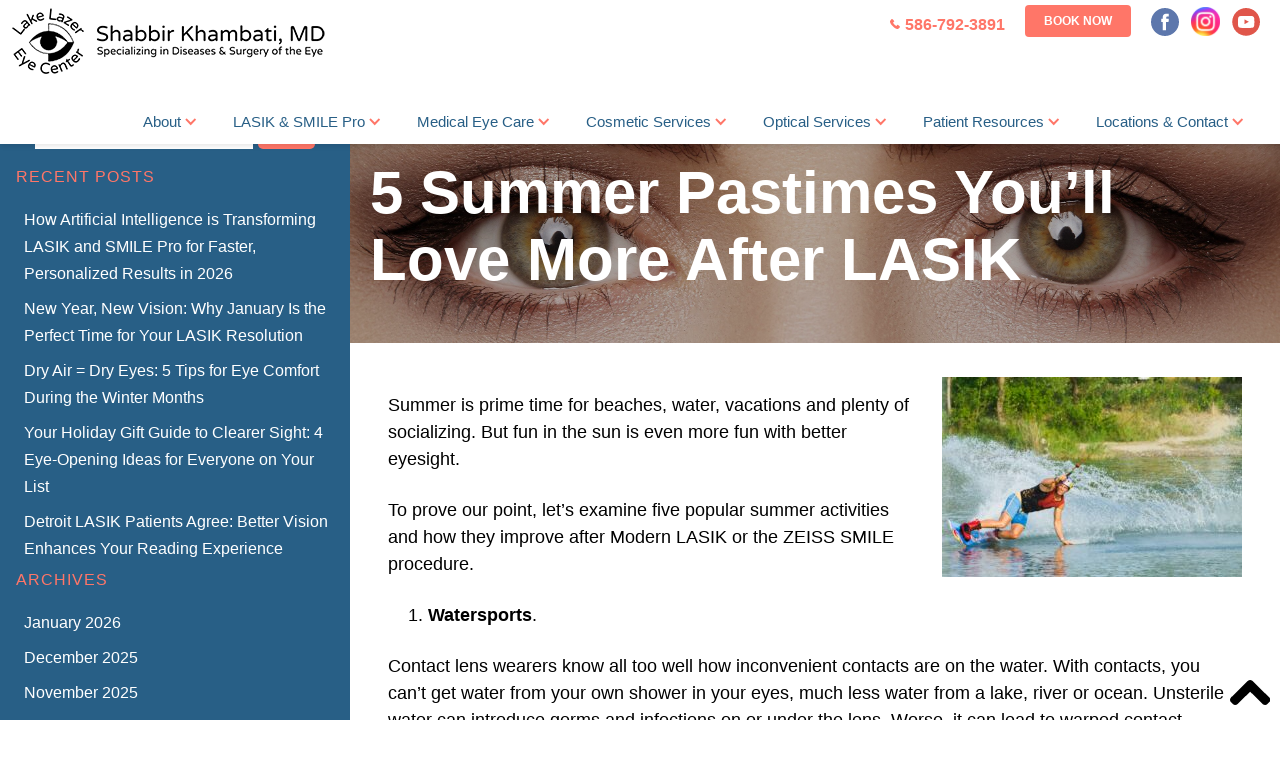

--- FILE ---
content_type: text/html; charset=UTF-8
request_url: https://useemore.com/2021/07/19/5-summer-pastimes-youll-love-more-after-lasik/
body_size: 28745
content:
<!DOCTYPE html>
<html data-wf-page="5a93fff7a44ab70001ea5ee5" data-wf-site="5a4f84325601d70001c21146" lang="en-US">
<head>
	<!-- Global site tag (gtag.js) - Google Analytics -->
<script async src="https://www.googletagmanager.com/gtag/js?id=G-YLMYT9ZJHK" type="pmdelayedscript" data-cfasync="false" data-no-optimize="1" data-no-defer="1" data-no-minify="1"></script>
<script type="pmdelayedscript" data-cfasync="false" data-no-optimize="1" data-no-defer="1" data-no-minify="1">
  window.dataLayer = window.dataLayer || [];
  function gtag(){dataLayer.push(arguments);}
  gtag('js', new Date());

  gtag('config', 'G-YLMYT9ZJHK');
</script>
  <meta charset="utf-8">
  <meta content="LASIK Surgery" property="og:title">
  <meta content="width=device-width, initial-scale=1" name="viewport">
  <meta content="Webflow" name="generator">

  <!-- [if lt IE 9]><script src="https://cdnjs.cloudflare.com/ajax/libs/html5shiv/3.7.3/html5shiv.min.js" type="text/javascript"></script><![endif] -->
  <script type="pmdelayedscript" data-perfmatters-type="text/javascript" data-cfasync="false" data-no-optimize="1" data-no-defer="1" data-no-minify="1">!function(o,c){var n=c.documentElement,t=" w-mod-";n.className+=t+"js",("ontouchstart"in o||o.DocumentTouch&&c instanceof DocumentTouch)&&(n.className+=t+"touch")}(window,document);</script>
  <link rel="apple-touch-icon" sizes="57x57" href="https://useemore.com/wp-content/themes/glacial/images/apple-icon-57x57.png">
  <link rel="apple-touch-icon" sizes="60x60" href="https://useemore.com/wp-content/themes/glacial/images/apple-icon-60x60.png">
  <link rel="apple-touch-icon" sizes="72x72" href="https://useemore.com/wp-content/themes/glacial/images/apple-icon-72x72.png">
  <link rel="apple-touch-icon" sizes="76x76" href="https://useemore.com/wp-content/themes/glacial/images/apple-icon-76x76.png">
  <link rel="apple-touch-icon" sizes="114x114" href="https://useemore.com/wp-content/themes/glacial/images/apple-icon-114x114.png">
  <link rel="apple-touch-icon" sizes="120x120" href="https://useemore.com/wp-content/themes/glacial/images/apple-icon-120x120.png">
  <link rel="apple-touch-icon" sizes="144x144" href="https://useemore.com/wp-content/themes/glacial/images/apple-icon-144x144.png">
  <link rel="apple-touch-icon" sizes="152x152" href="https://useemore.com/wp-content/themes/glacial/images/apple-icon-152x152.png">
  <link rel="apple-touch-icon" sizes="180x180" href="https://useemore.com/wp-content/themes/glacial/images/apple-icon-180x180.png">
  <link rel="icon" type="image/png" sizes="192x192"  href="https://useemore.com/wp-content/themes/glacial/images/android-icon-192x192.png">
  <link rel="icon" type="image/png" sizes="32x32" href="https://useemore.com/wp-content/themes/glacial/images/favicon-32x32.png">
  <link rel="icon" type="image/png" sizes="96x96" href="https://useemore.com/wp-content/themes/glacial/images/favicon-96x96.png">
  <link rel="icon" type="image/png" sizes="16x16" href="https://useemore.com/wp-content/themes/glacial/images/favicon-16x16.png">

  <link rel="preload" href="https://useemore.com/wp-content/themes/glacial/images/hero_image_useemore-479.jpg" as="image">
  <link rel="manifest" href="https://useemore.com/wp-content/themes/glacial/images/manifest.json">
  <meta name="msapplication-TileColor" content="#ffffff">
  <meta name="msapplication-TileImage" content="/ms-icon-144x144.png">
  <meta name="theme-color" content="#ffffff">
  <meta name="google-site-verification" content="xX_25nB1qTzyN8fq1HKCePTYlpWz6pqy4cbTYdj2_Dg" />
  <meta name="facebook-domain-verification" content="nvd1shp6h94pgnoye7juuph5hg2v4f" />
  <style>
body {
  -webkit-backface-visibility: hidden;
  -webkit-font-smoothing: antialiased !important;
  font-smoothing: antialiased !important;
}
</style>

<meta http-equiv="x-dns-prefetch-control" content="on"> 
<link rel="dns-prefetch" href="//fonts.googleapis.com" />    
<link rel="dns-prefetch" href="//fonts.gstatic.com" />    
<link rel="dns-prefetch" href="//ajax.googleapis.com" />    
<link rel="dns-prefetch" href="//apis.google.com" />    
<link rel="dns-prefetch" href="//google-analytics.com" />    
<link rel="dns-prefetch" href="//www.google-analytics.com" />    
<link rel="dns-prefetch" href="//ssl.google-analytics.com" />    
<link rel="dns-prefetch" href="//youtube.com" />    
<link rel="dns-prefetch" href="//api.pinterest.com" />    
<link rel="dns-prefetch" href="//connect.facebook.net" />   
<link rel="dns-prefetch" href="//platform.twitter.com" />   
<link rel="dns-prefetch" href="//syndication.twitter.com" />   
<link rel="dns-prefetch" href="//syndication.twitter.com" />    
<link rel="dns-prefetch" href="//platform.instagram.com" />    
<link rel="dns-prefetch" href="//s.gravatar.com" />    
<link rel="dns-prefetch" href="//s0.wp.com" />   
<link rel="dns-prefetch" href="//stats.wp.com" /><meta name='robots' content='index, follow, max-image-preview:large, max-snippet:-1, max-video-preview:-1' />

	<!-- This site is optimized with the Yoast SEO plugin v26.4 - https://yoast.com/wordpress/plugins/seo/ -->
	<title>5 Summer Pastimes You&#039;ll Love More After LASIK - Lake Lazer Eye Center</title><link rel="preload" href="https://useemore.com/wp-content/themes/glacial/images/LLEC-2024-Logo-for-header.png" as="image" imagesrcset="https://useemore.com/wp-content/themes/glacial/images/LLEC-2024-Logo-for-header-p-500.png 500w, https://useemore.com/wp-content/themes/glacial/images/LLEC-2024-Logo-for-header-p-800.png 800w, https://useemore.com/wp-content/themes/glacial/images/LLEC-2024-Logo-for-header.png 1213w" imagesizes="(max-width: 767px) 200px, (max-width: 991px) 240px, 100vw" fetchpriority="high"><link rel="preload" href="https://useemore.com/wp-content/themes/glacial/images/nav-phone.svg" as="image" fetchpriority="high"><style id="perfmatters-used-css">:where(.wp-block-button__link){border-radius:9999px;box-shadow:none;padding:calc(.667em + 2px) calc(1.333em + 2px);text-decoration:none;}:root :where(.wp-block-button .wp-block-button__link.is-style-outline),:root :where(.wp-block-button.is-style-outline>.wp-block-button__link){border:2px solid;padding:.667em 1.333em;}:root :where(.wp-block-button .wp-block-button__link.is-style-outline:not(.has-text-color)),:root :where(.wp-block-button.is-style-outline>.wp-block-button__link:not(.has-text-color)){color:currentColor;}:root :where(.wp-block-button .wp-block-button__link.is-style-outline:not(.has-background)),:root :where(.wp-block-button.is-style-outline>.wp-block-button__link:not(.has-background)){background-color:initial;background-image:none;}:where(.wp-block-columns){margin-bottom:1.75em;}:where(.wp-block-columns.has-background){padding:1.25em 2.375em;}:where(.wp-block-post-comments input[type=submit]){border:none;}:where(.wp-block-cover-image:not(.has-text-color)),:where(.wp-block-cover:not(.has-text-color)){color:#fff;}:where(.wp-block-cover-image.is-light:not(.has-text-color)),:where(.wp-block-cover.is-light:not(.has-text-color)){color:#000;}:root :where(.wp-block-cover h1:not(.has-text-color)),:root :where(.wp-block-cover h2:not(.has-text-color)),:root :where(.wp-block-cover h3:not(.has-text-color)),:root :where(.wp-block-cover h4:not(.has-text-color)),:root :where(.wp-block-cover h5:not(.has-text-color)),:root :where(.wp-block-cover h6:not(.has-text-color)),:root :where(.wp-block-cover p:not(.has-text-color)){color:inherit;}:where(.wp-block-file){margin-bottom:1.5em;}:where(.wp-block-file__button){border-radius:2em;display:inline-block;padding:.5em 1em;}:where(.wp-block-file__button):where(a):active,:where(.wp-block-file__button):where(a):focus,:where(.wp-block-file__button):where(a):hover,:where(.wp-block-file__button):where(a):visited{box-shadow:none;color:#fff;opacity:.85;text-decoration:none;}:where(.wp-block-form-input__input){font-size:1em;margin-bottom:.5em;padding:0 .5em;}:where(.wp-block-form-input__input)[type=date],:where(.wp-block-form-input__input)[type=datetime-local],:where(.wp-block-form-input__input)[type=datetime],:where(.wp-block-form-input__input)[type=email],:where(.wp-block-form-input__input)[type=month],:where(.wp-block-form-input__input)[type=number],:where(.wp-block-form-input__input)[type=password],:where(.wp-block-form-input__input)[type=search],:where(.wp-block-form-input__input)[type=tel],:where(.wp-block-form-input__input)[type=text],:where(.wp-block-form-input__input)[type=time],:where(.wp-block-form-input__input)[type=url],:where(.wp-block-form-input__input)[type=week]{border-style:solid;border-width:1px;line-height:2;min-height:2em;}:where(.wp-block-group.wp-block-group-is-layout-constrained){position:relative;}.wp-block-image>a,.wp-block-image>figure>a{display:inline-block;}.wp-block-image img{box-sizing:border-box;height:auto;max-width:100%;vertical-align:bottom;}.wp-block-image[style*=border-radius] img,.wp-block-image[style*=border-radius]>a{border-radius:inherit;}.wp-block-image.aligncenter{text-align:center;}.wp-block-image .aligncenter,.wp-block-image .alignleft,.wp-block-image .alignright,.wp-block-image.aligncenter,.wp-block-image.alignleft,.wp-block-image.alignright{display:table;}.wp-block-image .alignleft{float:left;margin:.5em 1em .5em 0;}.wp-block-image .alignright{float:right;margin:.5em 0 .5em 1em;}.wp-block-image .aligncenter{margin-left:auto;margin-right:auto;}.wp-block-image :where(figcaption){margin-bottom:1em;margin-top:.5em;}.wp-block-image figure{margin:0;}@keyframes show-content-image{0%{visibility:hidden;}99%{visibility:hidden;}to{visibility:visible;}}@keyframes turn-on-visibility{0%{opacity:0;}to{opacity:1;}}@keyframes turn-off-visibility{0%{opacity:1;visibility:visible;}99%{opacity:0;visibility:visible;}to{opacity:0;visibility:hidden;}}@keyframes lightbox-zoom-in{0%{transform:translate(calc(( -100vw + var(--wp--lightbox-scrollbar-width) ) / 2 + var(--wp--lightbox-initial-left-position)),calc(-50vh + var(--wp--lightbox-initial-top-position))) scale(var(--wp--lightbox-scale));}to{transform:translate(-50%,-50%) scale(1);}}@keyframes lightbox-zoom-out{0%{transform:translate(-50%,-50%) scale(1);visibility:visible;}99%{visibility:visible;}to{transform:translate(calc(( -100vw + var(--wp--lightbox-scrollbar-width) ) / 2 + var(--wp--lightbox-initial-left-position)),calc(-50vh + var(--wp--lightbox-initial-top-position))) scale(var(--wp--lightbox-scale));visibility:hidden;}}:where(.wp-block-latest-comments:not([style*=line-height] .wp-block-latest-comments__comment)){line-height:1.1;}:where(.wp-block-latest-comments:not([style*=line-height] .wp-block-latest-comments__comment-excerpt p)){line-height:1.8;}:root :where(.wp-block-latest-posts.is-grid){padding:0;}:root :where(.wp-block-latest-posts.wp-block-latest-posts__list){padding-left:0;}ol,ul{box-sizing:border-box;}:root :where(.wp-block-list.has-background){padding:1.25em 2.375em;}:where(.wp-block-navigation.has-background .wp-block-navigation-item a:not(.wp-element-button)),:where(.wp-block-navigation.has-background .wp-block-navigation-submenu a:not(.wp-element-button)){padding:.5em 1em;}:where(.wp-block-navigation .wp-block-navigation__submenu-container .wp-block-navigation-item a:not(.wp-element-button)),:where(.wp-block-navigation .wp-block-navigation__submenu-container .wp-block-navigation-submenu a:not(.wp-element-button)),:where(.wp-block-navigation .wp-block-navigation__submenu-container .wp-block-navigation-submenu button.wp-block-navigation-item__content),:where(.wp-block-navigation .wp-block-navigation__submenu-container .wp-block-pages-list__item button.wp-block-navigation-item__content){padding:.5em 1em;}@keyframes overlay-menu__fade-in-animation{0%{opacity:0;transform:translateY(.5em);}to{opacity:1;transform:translateY(0);}}:root :where(p.has-background){padding:1.25em 2.375em;}:where(p.has-text-color:not(.has-link-color)) a{color:inherit;}:where(.wp-block-post-comments-form input:not([type=submit])),:where(.wp-block-post-comments-form textarea){border:1px solid #949494;font-family:inherit;font-size:1em;}:where(.wp-block-post-comments-form input:where(:not([type=submit]):not([type=checkbox]))),:where(.wp-block-post-comments-form textarea){padding:calc(.667em + 2px);}:where(.wp-block-post-excerpt){box-sizing:border-box;margin-bottom:var(--wp--style--block-gap);margin-top:var(--wp--style--block-gap);}.wp-block-post-featured-image:where(.alignleft,.alignright){width:100%;}:where(.wp-block-preformatted.has-background){padding:1.25em 2.375em;}:where(.wp-block-search__button){border:1px solid #ccc;padding:6px 10px;}:where(.wp-block-search__input){appearance:none;border:1px solid #949494;flex-grow:1;font-family:inherit;font-size:inherit;font-style:inherit;font-weight:inherit;letter-spacing:inherit;line-height:inherit;margin-left:0;margin-right:0;min-width:3rem;padding:8px;text-decoration:unset !important;text-transform:inherit;}:where(.wp-block-search__button-inside .wp-block-search__inside-wrapper){background-color:#fff;border:1px solid #949494;box-sizing:border-box;padding:4px;}:where(.wp-block-search__button-inside .wp-block-search__inside-wrapper) :where(.wp-block-search__button){padding:4px 8px;}:root :where(.wp-block-separator.is-style-dots){height:auto;line-height:1;text-align:center;}:root :where(.wp-block-separator.is-style-dots):before{color:currentColor;content:"···";font-family:serif;font-size:1.5em;letter-spacing:2em;padding-left:2em;}:root :where(.wp-block-site-logo.is-style-rounded){border-radius:9999px;}:root :where(.wp-block-social-links .wp-social-link a){padding:.25em;}:root :where(.wp-block-social-links.is-style-logos-only .wp-social-link a){padding:0;}:root :where(.wp-block-social-links.is-style-pill-shape .wp-social-link a){padding-left:.6666666667em;padding-right:.6666666667em;}:root :where(.wp-block-tag-cloud.is-style-outline){display:flex;flex-wrap:wrap;gap:1ch;}:root :where(.wp-block-tag-cloud.is-style-outline a){border:1px solid;font-size:unset !important;margin-right:0;padding:1ch 2ch;text-decoration:none !important;}:root :where(.wp-block-table-of-contents){box-sizing:border-box;}:where(.wp-block-term-description){box-sizing:border-box;margin-bottom:var(--wp--style--block-gap);margin-top:var(--wp--style--block-gap);}:where(pre.wp-block-verse){font-family:inherit;}:root{--wp-block-synced-color:#7a00df;--wp-block-synced-color--rgb:122,0,223;--wp-bound-block-color:var(--wp-block-synced-color);--wp-editor-canvas-background:#ddd;--wp-admin-theme-color:#007cba;--wp-admin-theme-color--rgb:0,124,186;--wp-admin-theme-color-darker-10:#006ba1;--wp-admin-theme-color-darker-10--rgb:0,107,160.5;--wp-admin-theme-color-darker-20:#005a87;--wp-admin-theme-color-darker-20--rgb:0,90,135;--wp-admin-border-width-focus:2px;}@media (min-resolution:192dpi){:root{--wp-admin-border-width-focus:1.5px;}}:root{--wp--preset--font-size--normal:16px;--wp--preset--font-size--huge:42px;}.aligncenter{clear:both;}html :where(.has-border-color){border-style:solid;}html :where([style*=border-top-color]){border-top-style:solid;}html :where([style*=border-right-color]){border-right-style:solid;}html :where([style*=border-bottom-color]){border-bottom-style:solid;}html :where([style*=border-left-color]){border-left-style:solid;}html :where([style*=border-width]){border-style:solid;}html :where([style*=border-top-width]){border-top-style:solid;}html :where([style*=border-right-width]){border-right-style:solid;}html :where([style*=border-bottom-width]){border-bottom-style:solid;}html :where([style*=border-left-width]){border-left-style:solid;}html :where(img[class*=wp-image-]){height:auto;max-width:100%;}:where(figure){margin:0 0 1em;}html :where(.is-position-sticky){--wp-admin--admin-bar--position-offset:var(--wp-admin--admin-bar--height,0px);}@media screen and (max-width:600px){html :where(.is-position-sticky){--wp-admin--admin-bar--position-offset:0px;}}@font-face{font-family:"a11y";src:url("https://useemore.com/wp-content/plugins/wp-accessibility/toolbar/fonts/css/a11y.eot");src:url("https://useemore.com/wp-content/plugins/wp-accessibility/toolbar/fonts/css/a11y.eot?#iefix") format("embedded-opentype"),url("https://useemore.com/wp-content/plugins/wp-accessibility/toolbar/fonts/css/a11y.woff2") format("woff2"),url("https://useemore.com/wp-content/plugins/wp-accessibility/toolbar/fonts/css/a11y.woff") format("woff"),url("https://useemore.com/wp-content/plugins/wp-accessibility/toolbar/fonts/css/a11y.ttf") format("truetype"),url("https://useemore.com/wp-content/plugins/wp-accessibility/toolbar/fonts/css/a11y.svg#a11y") format("svg");font-weight:normal;font-style:normal;font-display:swap;}[class^="aticon-"]:before,[class*=" aticon-"]:before{font-family:"a11y" !important;speak:none;font-style:normal;font-weight:normal;font-variant:normal;text-transform:none;line-height:1;-webkit-font-smoothing:antialiased;-moz-osx-font-smoothing:grayscale;}html{font-family:sans-serif;-ms-text-size-adjust:100%;-webkit-text-size-adjust:100%;}body{margin:0;}article,aside,details,figcaption,figure,footer,header,hgroup,main,menu,nav,section,summary{display:block;}[hidden],template{display:none;}a{background-color:transparent;}a:active,a:hover{outline:0;}b,strong{font-weight:bold;}h1{font-size:2em;margin:.67em 0;}img{border:0;}figure{margin:1em 40px;}button,input,optgroup,select,textarea{color:inherit;font:inherit;margin:0;}button{overflow:visible;}button,select{text-transform:none;}button,html input[type="button"],input[type="reset"]{-webkit-appearance:button;cursor:pointer;}button[disabled],html input[disabled]{cursor:default;}button::-moz-focus-inner,input::-moz-focus-inner{border:0;padding:0;}input{line-height:normal;}input[type="checkbox"],input[type="radio"]{box-sizing:border-box;padding:0;}input[type="number"]::-webkit-inner-spin-button,input[type="number"]::-webkit-outer-spin-button{height:auto;}input[type="search"]{-webkit-appearance:none;}input[type="search"]::-webkit-search-cancel-button,input[type="search"]::-webkit-search-decoration{-webkit-appearance:none;}@font-face{font-family:"webflow-icons";src:url("[data-uri]") format("truetype"),url("[data-uri]") format("woff");font-weight:normal;font-style:normal;}[class^="w-icon-"],[class*=" w-icon-"]{font-family:"webflow-icons";speak:none;font-style:normal;font-weight:normal;font-variant:normal;text-transform:none;line-height:1;-webkit-font-smoothing:antialiased;-moz-osx-font-smoothing:grayscale;}*{-webkit-box-sizing:border-box;-moz-box-sizing:border-box;box-sizing:border-box;}html{height:100%;}body{margin:0;min-height:100%;background-color:#fff;font-family:Arial,sans-serif;font-size:14px;line-height:20px;color:#333;}img{max-width:100%;vertical-align:middle;display:inline-block;}.w-inline-block{max-width:100%;display:inline-block;}html[data-w-dynpage] [data-w-cloak]{color:transparent !important;}h1,h2,h3,h4,h5,h6{font-weight:bold;margin-bottom:10px;}h1{font-size:38px;line-height:44px;margin-top:20px;}h2{font-size:32px;line-height:36px;margin-top:20px;}p{margin-top:0;margin-bottom:10px;}figure{margin:0;margin-bottom:10px;}ul,ol{margin-top:0px;margin-bottom:10px;padding-left:40px;}button,html input[type="button"],input[type="reset"]{border:0;cursor:pointer;-webkit-appearance:button;}.w-container{margin-left:auto;margin-right:auto;max-width:940px;}.w-container:before,.w-container:after{content:" ";display:table;}.w-container:after{clear:both;}@media screen and (max-width: 991px){.w-container{max-width:728px;}}@media screen and (max-width: 479px){.w-container{max-width:none;}}@media screen and (max-width: 767px){.w-nav-brand{padding-left:10px;}}.w-nav{position:relative;background:#ddd;z-index:1000;}.w-nav:before,.w-nav:after{content:" ";display:table;}.w-nav:after{clear:both;}.w-nav-brand{position:relative;float:left;text-decoration:none;color:#333;}.w-nav-menu{position:relative;float:right;}.w-nav-button{position:relative;float:right;padding:18px;font-size:24px;display:none;cursor:pointer;-webkit-tap-highlight-color:rgba(0,0,0,0);tap-highlight-color:rgba(0,0,0,0);-webkit-user-select:none;-moz-user-select:none;-ms-user-select:none;user-select:none;}.w-nav[data-collapse="all"] .w-nav-menu{display:none;}.w-nav[data-collapse="all"] .w-nav-button{display:block;}@media screen and (max-width: 991px){.w-nav[data-collapse="medium"] .w-nav-menu{display:none;}.w-nav[data-collapse="medium"] .w-nav-button{display:block;}}@media screen and (max-width: 767px){.w-nav[data-collapse="small"] .w-nav-menu{display:none;}.w-nav[data-collapse="small"] .w-nav-button{display:block;}.w-nav-brand{padding-left:10px;}}@media screen and (max-width: 479px){.w-nav[data-collapse="tiny"] .w-nav-menu{display:none;}.w-nav[data-collapse="tiny"] .w-nav-button{display:block;}}@keyframes spin{0%{transform:rotate(0deg);}100%{transform:rotate(360deg);}}body{font-family:"Open Sans",sans-serif;color:#000;font-size:18px;line-height:1.5;}@media (max-width: 991px){body{font-size:15px;}}@media (max-width: 767px){body{font-size:14px;}}h1{margin-top:0px;margin-bottom:10px;font-family:Montserrat,sans-serif;font-size:3.3em;line-height:1.125;font-weight:700;}h2{margin-top:0px;margin-bottom:10px;font-family:Montserrat,sans-serif;font-size:2.67em;line-height:1.125;font-weight:700;}a{-webkit-transition:opacity 200ms ease,background-color 200ms ease,color 200ms ease,box-shadow 200ms ease;transition:opacity 200ms ease,background-color 200ms ease,color 200ms ease,box-shadow 200ms ease;color:#285f86;text-decoration:none;}a:hover{color:#ff7668;text-decoration:underline;}ul,ol{margin-top:0px;margin-bottom:10px;padding-left:40px;}li{line-height:1.5;}p{line-height:1.5;}.lazy-background{background-image:url("https://cdn-12c7.kxcdn.com/images/golasik_net/ph.jpg") !important;}.navbar{position:fixed;left:0px;top:0px;right:0px;padding:0px 20px 0px 0px;background-color:#fff;box-shadow:0 2px 5px 0 rgba(0,0,0,.1);font-family:Montserrat,sans-serif;}@media (max-width: 991px){.navbar{padding:0px 0px 0px 10px;}}@media (max-width: 767px){.navbar{padding-top:0px;padding-bottom:0px;padding-left:10px;}}@media (max-width: 991px){.nav-cont{-webkit-box-align:center;-webkit-align-items:center;-ms-flex-align:center;align-items:center;}}.brand{display:-webkit-box;display:-webkit-flex;display:-ms-flexbox;display:flex;max-width:330px;-webkit-box-pack:center;-webkit-justify-content:center;-ms-flex-pack:center;justify-content:center;-webkit-box-align:center;-webkit-align-items:center;-ms-flex-align:center;align-items:center;flex:0 1 auto;}@media (max-width: 991px){.brand{max-width:240px;}}@media (max-width: 767px){.brand{max-width:200px;padding-left:0px;}}@media (max-width: 479px){.brand{-webkit-box-flex:0;-webkit-flex:0 0 auto;-ms-flex:0 0 auto;flex:0 0 auto;}}.nav-right{padding-top:5px;-webkit-box-flex:0;-webkit-flex:0 0 auto;-ms-flex:0 0 auto;flex:0 0 auto;}@media (max-width: 991px){.nav-right{display:-webkit-box;display:-webkit-flex;display:-ms-flexbox;display:flex;padding-top:0px;-webkit-box-pack:end;-webkit-justify-content:flex-end;-ms-flex-pack:end;justify-content:flex-end;-webkit-box-align:center;-webkit-align-items:center;-ms-flex-align:center;align-items:center;-webkit-box-flex:1;-webkit-flex:1;-ms-flex:1;flex:1;}}.nav-right__top{display:-webkit-box;display:-webkit-flex;display:-ms-flexbox;display:flex;-webkit-box-pack:end;-webkit-justify-content:flex-end;-ms-flex-pack:end;justify-content:flex-end;-webkit-box-align:center;-webkit-align-items:center;-ms-flex-align:center;align-items:center;}@media (max-width: 767px){.nav-right__top{-webkit-flex-wrap:wrap;-ms-flex-wrap:wrap;flex-wrap:wrap;}}.nav-soc-link{margin-left:12px;}@media (max-width: 991px){.nav-soc-link{margin-left:10px;}}@media (max-width: 479px){.nav-soc-link{margin-right:5px;margin-left:5px;}}.nav-soc-link:hover{opacity:.5;}.nav-menu{display:-webkit-box;display:-webkit-flex;display:-ms-flexbox;display:flex;margin-top:15px;-webkit-box-pack:end;-webkit-justify-content:flex-end;-ms-flex-pack:end;justify-content:flex-end;-webkit-box-align:center;-webkit-align-items:center;-ms-flex-align:center;align-items:center;}@media (max-width: 991px){.nav-menu{display:block;overflow:auto;margin-top:0px;background-color:#fff;width:100vw;}}@media (max-width: 767px){.nav-menu{height:100vh;padding-bottom:80px;}}.nav-btn{margin-right:8px;padding:7px 19px;border-radius:4px;background-color:#ff7668;color:#fff;font-size:.67em;line-height:1.5;font-weight:700;text-transform:uppercase;}@media (max-width: 991px){.nav-btn{display:none;}}.nav-btn:hover{background-color:#285f86;color:#fff;}@media (max-width: 991px){.nb-mob{display:inline-block;}}.nav-phone{display:-webkit-box;display:-webkit-flex;display:-ms-flexbox;display:flex;margin-top:5px;margin-right:20px;-webkit-box-align:center;-webkit-align-items:center;-ms-flex-align:center;align-items:center;color:#ff7668;font-size:.89em;line-height:1.5;font-weight:700;}@media (max-width: 991px){.nav-phone{margin-top:0px;margin-right:10px;font-size:.93em;}}@media (max-width: 767px){.nav-phone{font-size:.86em;}}@media (max-width: 479px){.nav-phone{display:none;}}.nav-phone:hover{opacity:.5;}@media (max-width: 991px){.np-mob{display:none;}}@media (max-width: 479px){.np-mob{display:-webkit-box;display:-webkit-flex;display:-ms-flexbox;display:flex;margin-bottom:10px;padding-top:8px;padding-bottom:8px;-webkit-box-pack:center;-webkit-justify-content:center;-ms-flex-pack:center;justify-content:center;}}.np-ico{width:10px;margin-right:5px;}.section{padding:100px 20px 120px;}@media (max-width: 991px){.section{padding-top:80px;padding-bottom:100px;}}@media (max-width: 767px){.section{padding-top:60px;padding-bottom:80px;}}.section.s2{padding-top:80px;padding-bottom:80px;}body:not(.home) .section.sec-inner{padding:25px 0px 25px 350px;}@media (max-width: 991px){body:not(.home) .section.sec-inner{padding-left:250px;}}@media (max-width: 767px){body:not(.home) .section.sec-inner{padding-left:0px;}}.container{display:-webkit-box;display:-webkit-flex;display:-ms-flexbox;display:flex;max-width:960px;margin-right:auto;margin-left:auto;-webkit-box-orient:vertical;-webkit-box-direction:normal;-webkit-flex-direction:column;-ms-flex-direction:column;flex-direction:column;-webkit-box-align:center;-webkit-align-items:center;-ms-flex-align:center;align-items:center;}.locations{display:-webkit-box;display:-webkit-flex;display:-ms-flexbox;display:flex;width:100%;margin-top:40px;margin-right:auto;margin-left:auto;-webkit-box-pack:justify;-webkit-justify-content:space-between;-ms-flex-pack:justify;justify-content:space-between;}@media (max-width: 767px){.locations{margin-top:0px;-webkit-box-orient:vertical;-webkit-box-direction:normal;-webkit-flex-direction:column;-ms-flex-direction:column;flex-direction:column;-webkit-box-align:center;-webkit-align-items:center;-ms-flex-align:center;align-items:center;}}.loc-item{display:-webkit-box;display:-webkit-flex;display:-ms-flexbox;display:flex;width:33.33333333%;max-width:280px;-webkit-box-orient:vertical;-webkit-box-direction:normal;-webkit-flex-direction:column;-ms-flex-direction:column;flex-direction:column;-webkit-box-align:center;-webkit-align-items:center;-ms-flex-align:center;align-items:center;font-size:1em;text-align:center;}.loc-wrapper{display:flex;flex-direction:column;align-items:center;}@media (max-width: 991px){.loc-item{padding-right:20px;padding-left:20px;}}@media (max-width: 767px){.loc-item{width:100%;max-width:400px;margin-top:40px;-webkit-box-orient:horizontal;-webkit-box-direction:normal;-webkit-flex-direction:row;-ms-flex-direction:row;flex-direction:row;}}@media (max-width: 479px){.loc-item{padding-right:0px;padding-left:0px;-webkit-box-orient:vertical;-webkit-box-direction:normal;-webkit-flex-direction:column;-ms-flex-direction:column;flex-direction:column;}}.loc-img{max-width:180px;}@media (max-width: 991px){.loc-img{max-width:160px;}}.loc-adress{max-width:240px;margin-top:30px;}@media (max-width: 767px){.loc-adress{max-width:100%;margin-top:0px;margin-left:20px;text-align:left;}}@media (max-width: 479px){.loc-adress{margin-top:20px;margin-left:0px;text-align:center;}}.loc-adress-span{display:block;font-size:.67em;}.footer{padding:80px 20px 20px;background-position:0px 0px,50% 50%;background-size:auto,cover;background-attachment:scroll,fixed;}@media (max-width: 991px){.footer{padding-top:60px;background-position:0px 0px,50% 50%;background-size:auto,cover;background-attachment:scroll,fixed;}}@media (max-width: 767px){.footer{padding-top:40px;}}body:not(.home) .footer.f-inner{padding-left:350px;}@media (max-width: 767px){body:not(.home) .footer.f-inner{padding-left:20px;}}.f-logo{max-width:330px;}@media (max-width: 767px){.f-logo{max-width:250px;}}.btn{margin-top:60px;padding:20px 30px;border-radius:5px;background-color:#ff7668;font-family:Montserrat,sans-serif;color:#fff;font-size:1em;line-height:1.125;font-weight:700;}@media (max-width: 991px){.btn{margin-top:40px;padding:12px 20px;}}@media (max-width: 767px){.btn{padding-top:10px;padding-bottom:10px;}}.btn:hover{color:#fff;background-color:#285f86;}.f-menu{display:-webkit-box;display:-webkit-flex;display:-ms-flexbox;display:flex;margin-top:60px;-webkit-box-pack:center;-webkit-justify-content:center;-ms-flex-pack:center;justify-content:center;list-style:none;padding-left:0;}@media (max-width: 991px){.f-menu{margin-top:40px;}}@media (max-width: 767px){.f-menu{max-width:480px;margin-top:30px;-webkit-box-orient:vertical;-webkit-box-direction:normal;-webkit-flex-direction:column;-ms-flex-direction:column;flex-direction:column;-webkit-flex-wrap:wrap;-ms-flex-wrap:wrap;flex-wrap:wrap;-webkit-box-align:center;-webkit-align-items:center;-ms-flex-align:center;align-items:center;text-align:center;}}.f-menu li a{margin-right:10px;margin-left:10px;font-family:Montserrat,sans-serif;color:#fff;font-weight:500;}@media (max-width: 767px){.f-menu li a{margin-top:10px;margin-right:0px;margin-left:0px;}}.f-menu li a:hover{color:rgba(255,255,255,.5);}.f-soc{margin-top:60px;}@media (max-width: 767px){.f-soc{margin-top:40px;}}.f-soc-link{margin-right:10px;margin-left:10px;}.f-soc-link:hover{opacity:.5;}.f-copyr{margin-top:120px;font-family:Montserrat,sans-serif;color:rgba(255,255,255,.5);font-size:.67em;line-height:1.5;}@media (max-width: 991px){.f-copyr{margin-top:80px;}}.nav-mob{display:none;}@media (max-width: 991px){.nav-mob{display:block;padding:10px 20px;-webkit-box-orient:vertical;-webkit-box-direction:normal;-webkit-flex-direction:column;-ms-flex-direction:column;flex-direction:column;-webkit-box-align:center;-webkit-align-items:center;-ms-flex-align:center;align-items:center;}}@media (max-width: 479px){.nav-mob{padding-top:5px;}}.inner-head{display:-webkit-box;display:-webkit-flex;display:-ms-flexbox;display:flex;margin-top:85px;margin-left:350px;padding-top:50px;padding-right:20px;padding-bottom:50px;-webkit-box-align:center;-webkit-align-items:center;-ms-flex-align:center;align-items:center;background-image:-webkit-linear-gradient(270deg,rgba(0,0,0,.3),rgba(0,0,0,.3)),url("https://useemore.com/wp-content/themes/glacial/css/../images/hero-bg.jpg");background-image:linear-gradient(180deg,rgba(0,0,0,.3),rgba(0,0,0,.3)),url("https://useemore.com/wp-content/themes/glacial/css/../images/hero-bg.jpg");background-position:0px 0px,50% 50%;background-size:auto,cover;}@media (max-width: 991px){.inner-head{margin-top:60px;margin-left:250px;}}@media (max-width: 767px){.inner-head{margin-top:50px;background:linear-gradient(90deg,rgba(255,118,104,1) 0%,rgba(255,255,255,1) 200%);margin-left:0px;padding-left:0px;}}.h2-inner{margin-bottom:0px;padding-left:20px;color:#fff;font-size:3.33em;line-height:1.125;}.h2-inner a{color:inherit;}@media (max-width: 991px){.h2-inner{font-size:4em;}}@media (max-width: 767px){.h2-inner{font-size:2.4em;}}.sb-menu{position:fixed;left:0px;top:0px;bottom:0px;overflow:auto;padding-left:1rem;padding-right:1rem;width:350px;height:100vh;padding-top:100px;-webkit-box-orient:vertical;-webkit-box-direction:normal;-webkit-flex-direction:column;-ms-flex-direction:column;flex-direction:column;-webkit-box-align:stretch;-webkit-align-items:stretch;-ms-flex-align:stretch;align-items:stretch;background-color:#285f86;color:#fff;}.sb-menu .rounded{color:#ff7668;font-size:1rem;text-transform:uppercase;letter-spacing:1px;font-weight:500;}.sb-menu a{color:#fff;font-size:1rem;}.sb-menu li{list-style:none;margin-top:0rem;margin-bottom:.5rem;}.sb-menu ul{padding-left:.5rem;margin-top:.5rem;margin-bottom:.5rem;}@media (max-width: 991px){.sb-menu{width:250px;padding-top:62px;}}@media (max-width: 767px){.sb-menu{display:none;width:180px;}}.mainh2{margin-bottom:0px;margin-top:0;color:#285f86;font-size:4em;line-height:1.125;font-weight:900;text-align:center;text-transform:uppercase;}.mainh2.mh2-1{color:#ff7668;font-size:5em;line-height:1.125;}@media (max-width: 991px){.mainh2.mh2-1{font-size:4.8em;}}@media (max-width: 767px){.mainh2.mh2-1{font-size:3.33em;}}.mainh2.mh2-1.mh2-2{color:#ff7668;font-size:4em;line-height:1.125;}@media (max-width: 767px){.mainh2.mh2-1.mh2-2{font-size:2.5em;}}.mainh2.mh2-2{color:#fff;font-size:3.33em;line-height:1.125;}@media (max-width: 767px){.mainh2.mh2-2{font-size:2.67em;}}.mainh2.mh2-3{font-size:3.33em;}@media (max-width: 767px){.mainh2.mh2-3{font-size:2.67em;}}.container-inner{padding-right:3vw;padding-left:3vw;max-width:none;}@media (max-width: 767px){.nav-soc{display:none;}}@media (max-width: 991px){.nav-soc.ns-mob{display:none;}}@media (max-width: 767px){.nav-soc.ns-mob{display:block;margin-top:10px;}}.menu-btn{text-align:center;}@media (max-width: 767px){.menu-btn{padding:15px;}}.menu-btn__text{font-size:12px;text-transform:uppercase;display:block;padding:5px;border:1px solid;}.aligncenter,div.aligncenter,a img.aligncenter{display:block;margin:5px auto 5px auto;}.alignright,a img.alignright,.wp-caption.alignright{float:right;margin:5px 0 20px 30px;}.phone-nav{display:none;}.mobile-call{display:none;}@media (max-width: 479px){.mobile-call{display:block !important;}.mobile-call-2{display:none !important;}.phone-nav{display:block;font-size:16px;margin-left:15px;}.np-ico._2{width:15px;}.alignright,a img.alignright,.wp-caption.alignright{display:block;float:none;margin:5px auto 5px auto;clear:both;}}.alignleft,a img.alignleft,.wp-caption.alignleft{float:left;margin:5px 30px 20px 0;}@media (max-width: 479px){.alignleft,a img.alignleft,.wp-caption.alignleft{display:block;float:none;margin:5px auto 5px auto;clear:both;}}.nav-menu ul{list-style:none;margin:0;padding:1px 0;}.nav-menu ul li{display:inline-block;text-align:left;position:relative;padding:0;margin:0;}.nav-menu ul li:hover a{position:relative;color:#ff7668;background-color:#fff;text-decoration:underline;}.nav-menu ul li:hover ul{display:block;position:absolute;left:0;top:100%;width:auto;height:auto;margin:0;padding:0;z-index:2;}@media (max-width: 991px){.nav-menu ul li:hover ul{display:none;width:100%;}}.nav-menu ul li a{display:block;text-decoration:none;border-bottom:inherit;font-weight:500;color:#285f86;font-family:Montserrat,sans-serif;font-size:15px;letter-spacing:0;margin-bottom:0;padding:10px 15px;text-transform:capitalize;transition:175ms ease all;-webkit-transition:175ms ease all;}@media (max-width: 991px){.nav-menu ul li a{width:100%;color:#285f86;}}@media (max-width: 991px){.nav-menu ul li{width:100%;}}.nav-menu ul li.has-children > a::after{color:#ff7668;content:"";font-size:15px;vertical-align:-1px;font-family:"webflow-icons";margin-left:2px;}@media (max-width: 991px){.nav-menu ul li.has-children > a::after{display:none;content:"";}}.nav-menu ul ul{background:#fff;border-top:1px solid rgba(40,95,134,.05);border-radius:5px;box-shadow:0 5px 10px 0 rgba(0,0,0,.15);}.nav-menu ul ul li{border:none;background:#777;width:100%;}.nav-menu ul ul li:hover a{color:#ff7668 !important;background-color:#fff !important;text-decoration:underline !important;}.nav-menu ul ul li a{float:none;width:100%;font-family:Montserrat,sans-serif;font-weight:400;font-size:14px;color:#222 !important;text-transform:capitalize;padding:10px 20px;background:#fff !important;border-top:1px solid rgba(40,95,134,.05);white-space:nowrap;text-decoration:none !important;}.nav-menu ul ul ul{background:#e4e4e4 !important;border-top:1px solid rgba(40,95,134,.05);margin-left:-14px;}.nav-menu ul li:hover ul ul,.nav-menu ul ul{position:absolute;display:none;}@media (max-width: 991px){.nav-menu ul li:hover ul ul,.nav-menu ul ul{width:100%;z-index:3;}}.nav-menu ul li:hover ul li:hover ul,.nav-menu ul ul li:hover ul{display:block;top:0px;left:100%;}p,li{line-height:1.5;margin-bottom:1.5rem;margin-top:1.5rem;}ul,ol{margin-bottom:1.5rem;margin-top:1.5rem;}h1{font-size:2.25em;line-height:1.125;color:#285f86;margin-bottom:1.5rem;margin-top:1.5rem;}h2{font-size:2em;line-height:1.125;color:#285f86;margin-bottom:1.5rem;margin-top:1.5rem;}a{transition:175ms ease color;-webkit-transition:175ms ease color;}a:hover{text-decoration:underline;}.search-form{display:flex;justify-content:center;margin:1em 0;}.search-form__field{border:0;padding-left:1em;width:calc(100% - 100px);color:#333;}.search-form__submit{margin-left:5px;background-color:#ff7668;color:#fff;border-radius:5px;transition:175ms ease all;-webkit-transition:175ms ease all;}.search-form__submit:hover{background-color:#ff7668;}.back-to-top{position:fixed;bottom:10px;right:10px;}@media (max-width: 479px){.back-to-top{display:none;}}*{margin:0;padding:0;box-sizing:border-box;}body,html{font-family:Arial,sans-serif;height:100%;}.btn{display:inline-block;padding:10px 20px;text-decoration:none;color:white;background-color:#ff7668;border-radius:5px;transition:background-color .3s ease;}.btn:hover{background-color:#285f86;}@media (max-width: 768px){.btn{margin-bottom:10px;}.mainh2{font-size:2em;}}:root{--color-4:#ff7668;--color-3:#285f86;--color:white;--color-2:#333;}h2{color:var(--color-4);text-transform:uppercase;margin-top:0;margin-bottom:20px;font-size:3em;font-weight:700;line-height:1.2em;}.body{font-family:Montserrat,sans-serif;font-size:18px;line-height:1.75em;}@media screen and (max-width: 991px){h2{font-size:2.5em;}}@media screen and (max-width: 767px){h2,h3{font-size:2em;}}*{margin:0;padding:0;box-sizing:border-box;}</style>
	<meta name="description" content="Summer is prime time for beaches, water, vacations and plenty of socializing. But fun in the sun is even more fun with better eyesight." />
	<link rel="canonical" href="https://useemore.com/2021/07/19/5-summer-pastimes-youll-love-more-after-lasik/" />
	<meta property="og:locale" content="en_US" />
	<meta property="og:type" content="article" />
	<meta property="og:title" content="5 Summer Pastimes You&#039;ll Love More After LASIK - Lake Lazer Eye Center" />
	<meta property="og:description" content="Summer is prime time for beaches, water, vacations and plenty of socializing. But fun in the sun is even more fun with better eyesight." />
	<meta property="og:url" content="https://useemore.com/2021/07/19/5-summer-pastimes-youll-love-more-after-lasik/" />
	<meta property="og:site_name" content="Lake Lazer Eye Center" />
	<meta property="article:published_time" content="2021-07-19T09:32:38+00:00" />
	<meta property="article:modified_time" content="2022-05-02T12:28:20+00:00" />
	<meta property="og:image" content="https://useemore.com/wp-content/uploads/2021/07/Kitesurfing-1-min.jpg" />
	<meta property="og:image:width" content="2000" />
	<meta property="og:image:height" content="1333" />
	<meta property="og:image:type" content="image/jpeg" />
	<meta name="author" content="Troy Cole" />
	<meta name="twitter:card" content="summary_large_image" />
	<meta name="twitter:label1" content="Written by" />
	<meta name="twitter:data1" content="Troy Cole" />
	<meta name="twitter:label2" content="Est. reading time" />
	<meta name="twitter:data2" content="3 minutes" />
	<script type="application/ld+json" class="yoast-schema-graph">{"@context":"https://schema.org","@graph":[{"@type":"WebPage","@id":"https://useemore.com/2021/07/19/5-summer-pastimes-youll-love-more-after-lasik/","url":"https://useemore.com/2021/07/19/5-summer-pastimes-youll-love-more-after-lasik/","name":"5 Summer Pastimes You'll Love More After LASIK - Lake Lazer Eye Center","isPartOf":{"@id":"https://useemore.com/#website"},"primaryImageOfPage":{"@id":"https://useemore.com/2021/07/19/5-summer-pastimes-youll-love-more-after-lasik/#primaryimage"},"image":{"@id":"https://useemore.com/2021/07/19/5-summer-pastimes-youll-love-more-after-lasik/#primaryimage"},"thumbnailUrl":"https://useemore.com/wp-content/uploads/2021/07/Kitesurfing-1-min.jpg","datePublished":"2021-07-19T09:32:38+00:00","dateModified":"2022-05-02T12:28:20+00:00","author":{"@id":"https://useemore.com/#/schema/person/fc7a72aa276722d1241d813fd1ff4e7d"},"description":"Summer is prime time for beaches, water, vacations and plenty of socializing. But fun in the sun is even more fun with better eyesight.","breadcrumb":{"@id":"https://useemore.com/2021/07/19/5-summer-pastimes-youll-love-more-after-lasik/#breadcrumb"},"inLanguage":"en-US","potentialAction":[{"@type":"ReadAction","target":["https://useemore.com/2021/07/19/5-summer-pastimes-youll-love-more-after-lasik/"]}]},{"@type":"ImageObject","inLanguage":"en-US","@id":"https://useemore.com/2021/07/19/5-summer-pastimes-youll-love-more-after-lasik/#primaryimage","url":"https://useemore.com/wp-content/uploads/2021/07/Kitesurfing-1-min.jpg","contentUrl":"https://useemore.com/wp-content/uploads/2021/07/Kitesurfing-1-min.jpg","width":2000,"height":1333},{"@type":"BreadcrumbList","@id":"https://useemore.com/2021/07/19/5-summer-pastimes-youll-love-more-after-lasik/#breadcrumb","itemListElement":[{"@type":"ListItem","position":1,"name":"Home","item":"https://useemore.com/"},{"@type":"ListItem","position":2,"name":"5 Summer Pastimes You&#8217;ll Love More After LASIK"}]},{"@type":"WebSite","@id":"https://useemore.com/#website","url":"https://useemore.com/","name":"Lake Lazer Eye Center","description":"","potentialAction":[{"@type":"SearchAction","target":{"@type":"EntryPoint","urlTemplate":"https://useemore.com/?s={search_term_string}"},"query-input":{"@type":"PropertyValueSpecification","valueRequired":true,"valueName":"search_term_string"}}],"inLanguage":"en-US"},{"@type":"Person","@id":"https://useemore.com/#/schema/person/fc7a72aa276722d1241d813fd1ff4e7d","name":"Troy Cole","image":{"@type":"ImageObject","inLanguage":"en-US","@id":"https://useemore.com/#/schema/person/image/","url":"https://secure.gravatar.com/avatar/0aabb5281fc201fb45aa39ca10e610bbbe23ff5bcc6c14e69ac7f89eeb1652ce?s=96&d=mm&r=g","contentUrl":"https://secure.gravatar.com/avatar/0aabb5281fc201fb45aa39ca10e610bbbe23ff5bcc6c14e69ac7f89eeb1652ce?s=96&d=mm&r=g","caption":"Troy Cole"},"sameAs":["https://useemore.com"],"url":"https://useemore.com/author/tcole/"}]}</script>
	<!-- / Yoast SEO plugin. -->


<link rel='dns-prefetch' href='//s.ksrndkehqnwntyxlhgto.com' />
<link rel='dns-prefetch' href='//cdnjs.cloudflare.com' />
<link rel="alternate" title="oEmbed (JSON)" type="application/json+oembed" href="https://useemore.com/wp-json/oembed/1.0/embed?url=https%3A%2F%2Fuseemore.com%2F2021%2F07%2F19%2F5-summer-pastimes-youll-love-more-after-lasik%2F" />
<link rel="alternate" title="oEmbed (XML)" type="text/xml+oembed" href="https://useemore.com/wp-json/oembed/1.0/embed?url=https%3A%2F%2Fuseemore.com%2F2021%2F07%2F19%2F5-summer-pastimes-youll-love-more-after-lasik%2F&#038;format=xml" />
<style id='wp-img-auto-sizes-contain-inline-css' type='text/css'>
img:is([sizes=auto i],[sizes^="auto," i]){contain-intrinsic-size:3000px 1500px}
/*# sourceURL=wp-img-auto-sizes-contain-inline-css */
</style>
<style id='wp-block-library-inline-css' type='text/css'>
:root{--wp-block-synced-color:#7a00df;--wp-block-synced-color--rgb:122,0,223;--wp-bound-block-color:var(--wp-block-synced-color);--wp-editor-canvas-background:#ddd;--wp-admin-theme-color:#007cba;--wp-admin-theme-color--rgb:0,124,186;--wp-admin-theme-color-darker-10:#006ba1;--wp-admin-theme-color-darker-10--rgb:0,107,160.5;--wp-admin-theme-color-darker-20:#005a87;--wp-admin-theme-color-darker-20--rgb:0,90,135;--wp-admin-border-width-focus:2px}@media (min-resolution:192dpi){:root{--wp-admin-border-width-focus:1.5px}}.wp-element-button{cursor:pointer}:root .has-very-light-gray-background-color{background-color:#eee}:root .has-very-dark-gray-background-color{background-color:#313131}:root .has-very-light-gray-color{color:#eee}:root .has-very-dark-gray-color{color:#313131}:root .has-vivid-green-cyan-to-vivid-cyan-blue-gradient-background{background:linear-gradient(135deg,#00d084,#0693e3)}:root .has-purple-crush-gradient-background{background:linear-gradient(135deg,#34e2e4,#4721fb 50%,#ab1dfe)}:root .has-hazy-dawn-gradient-background{background:linear-gradient(135deg,#faaca8,#dad0ec)}:root .has-subdued-olive-gradient-background{background:linear-gradient(135deg,#fafae1,#67a671)}:root .has-atomic-cream-gradient-background{background:linear-gradient(135deg,#fdd79a,#004a59)}:root .has-nightshade-gradient-background{background:linear-gradient(135deg,#330968,#31cdcf)}:root .has-midnight-gradient-background{background:linear-gradient(135deg,#020381,#2874fc)}:root{--wp--preset--font-size--normal:16px;--wp--preset--font-size--huge:42px}.has-regular-font-size{font-size:1em}.has-larger-font-size{font-size:2.625em}.has-normal-font-size{font-size:var(--wp--preset--font-size--normal)}.has-huge-font-size{font-size:var(--wp--preset--font-size--huge)}.has-text-align-center{text-align:center}.has-text-align-left{text-align:left}.has-text-align-right{text-align:right}.has-fit-text{white-space:nowrap!important}#end-resizable-editor-section{display:none}.aligncenter{clear:both}.items-justified-left{justify-content:flex-start}.items-justified-center{justify-content:center}.items-justified-right{justify-content:flex-end}.items-justified-space-between{justify-content:space-between}.screen-reader-text{word-wrap:normal!important;border:0;clip-path:inset(50%);height:1px;margin:-1px;overflow:hidden;padding:0;position:absolute;width:1px}.screen-reader-text:focus{background-color:#ddd;clip-path:none;color:#444;display:block;font-size:1em;height:auto;left:5px;line-height:normal;padding:15px 23px 14px;text-decoration:none;top:5px;width:auto;z-index:100000}html :where(.has-border-color){border-style:solid}html :where([style*=border-top-color]){border-top-style:solid}html :where([style*=border-right-color]){border-right-style:solid}html :where([style*=border-bottom-color]){border-bottom-style:solid}html :where([style*=border-left-color]){border-left-style:solid}html :where([style*=border-width]){border-style:solid}html :where([style*=border-top-width]){border-top-style:solid}html :where([style*=border-right-width]){border-right-style:solid}html :where([style*=border-bottom-width]){border-bottom-style:solid}html :where([style*=border-left-width]){border-left-style:solid}html :where(img[class*=wp-image-]){height:auto;max-width:100%}:where(figure){margin:0 0 1em}html :where(.is-position-sticky){--wp-admin--admin-bar--position-offset:var(--wp-admin--admin-bar--height,0px)}@media screen and (max-width:600px){html :where(.is-position-sticky){--wp-admin--admin-bar--position-offset:0px}}

/*# sourceURL=wp-block-library-inline-css */
</style><style id='wp-block-paragraph-inline-css' type='text/css'>
.is-small-text{font-size:.875em}.is-regular-text{font-size:1em}.is-large-text{font-size:2.25em}.is-larger-text{font-size:3em}.has-drop-cap:not(:focus):first-letter{float:left;font-size:8.4em;font-style:normal;font-weight:100;line-height:.68;margin:.05em .1em 0 0;text-transform:uppercase}body.rtl .has-drop-cap:not(:focus):first-letter{float:none;margin-left:.1em}p.has-drop-cap.has-background{overflow:hidden}:root :where(p.has-background){padding:1.25em 2.375em}:where(p.has-text-color:not(.has-link-color)) a{color:inherit}p.has-text-align-left[style*="writing-mode:vertical-lr"],p.has-text-align-right[style*="writing-mode:vertical-rl"]{rotate:180deg}
/*# sourceURL=https://useemore.com/wp-content/plugins/gutenberg/build/block-library/paragraph/style.css */
</style>
<style id='wp-block-image-inline-css' type='text/css'>
.wp-block-image>a,.wp-block-image>figure>a{display:inline-block}.wp-block-image img{box-sizing:border-box;height:auto;max-width:100%;vertical-align:bottom}@media not (prefers-reduced-motion){.wp-block-image img.hide{visibility:hidden}.wp-block-image img.show{animation:show-content-image .4s}}.wp-block-image[style*=border-radius] img,.wp-block-image[style*=border-radius]>a{border-radius:inherit}.wp-block-image.has-custom-border img{box-sizing:border-box}.wp-block-image.aligncenter{text-align:center}.wp-block-image.alignfull>a,.wp-block-image.alignwide>a{width:100%}.wp-block-image.alignfull img,.wp-block-image.alignwide img{height:auto;width:100%}.wp-block-image .aligncenter,.wp-block-image .alignleft,.wp-block-image .alignright,.wp-block-image.aligncenter,.wp-block-image.alignleft,.wp-block-image.alignright{display:table}.wp-block-image .aligncenter>figcaption,.wp-block-image .alignleft>figcaption,.wp-block-image .alignright>figcaption,.wp-block-image.aligncenter>figcaption,.wp-block-image.alignleft>figcaption,.wp-block-image.alignright>figcaption{caption-side:bottom;display:table-caption}.wp-block-image .alignleft{float:left;margin:.5em 1em .5em 0}.wp-block-image .alignright{float:right;margin:.5em 0 .5em 1em}.wp-block-image .aligncenter{margin-left:auto;margin-right:auto}.wp-block-image :where(figcaption){margin-bottom:1em;margin-top:.5em}.wp-block-image.is-style-circle-mask img{border-radius:9999px}@supports ((-webkit-mask-image:none) or (mask-image:none)) or (-webkit-mask-image:none){.wp-block-image.is-style-circle-mask img{border-radius:0;-webkit-mask-image:url('data:image/svg+xml;utf8,<svg viewBox="0 0 100 100" xmlns="http://www.w3.org/2000/svg"><circle cx="50" cy="50" r="50"/></svg>');mask-image:url('data:image/svg+xml;utf8,<svg viewBox="0 0 100 100" xmlns="http://www.w3.org/2000/svg"><circle cx="50" cy="50" r="50"/></svg>');mask-mode:alpha;-webkit-mask-position:center;mask-position:center;-webkit-mask-repeat:no-repeat;mask-repeat:no-repeat;-webkit-mask-size:contain;mask-size:contain}}:root :where(.wp-block-image.is-style-rounded img,.wp-block-image .is-style-rounded img){border-radius:9999px}.wp-block-image figure{margin:0}.wp-lightbox-container{display:flex;flex-direction:column;position:relative}.wp-lightbox-container img{cursor:zoom-in}.wp-lightbox-container img:hover+button{opacity:1}.wp-lightbox-container button{align-items:center;backdrop-filter:blur(16px) saturate(180%);background-color:#5a5a5a40;border:none;border-radius:4px;cursor:zoom-in;display:flex;height:20px;justify-content:center;opacity:0;padding:0;position:absolute;right:16px;text-align:center;top:16px;width:20px;z-index:100}@media not (prefers-reduced-motion){.wp-lightbox-container button{transition:opacity .2s ease}}.wp-lightbox-container button:focus-visible{outline:3px auto #5a5a5a40;outline:3px auto -webkit-focus-ring-color;outline-offset:3px}.wp-lightbox-container button:hover{cursor:pointer;opacity:1}.wp-lightbox-container button:focus{opacity:1}.wp-lightbox-container button:focus,.wp-lightbox-container button:hover,.wp-lightbox-container button:not(:hover):not(:active):not(.has-background){background-color:#5a5a5a40;border:none}.wp-lightbox-overlay{box-sizing:border-box;cursor:zoom-out;height:100vh;left:0;overflow:hidden;position:fixed;top:0;visibility:hidden;width:100%;z-index:100000}.wp-lightbox-overlay .close-button{align-items:center;cursor:pointer;display:flex;justify-content:center;min-height:40px;min-width:40px;padding:0;position:absolute;right:calc(env(safe-area-inset-right) + 16px);top:calc(env(safe-area-inset-top) + 16px);z-index:5000000}.wp-lightbox-overlay .close-button:focus,.wp-lightbox-overlay .close-button:hover,.wp-lightbox-overlay .close-button:not(:hover):not(:active):not(.has-background){background:none;border:none}.wp-lightbox-overlay .lightbox-image-container{height:var(--wp--lightbox-container-height);left:50%;overflow:hidden;position:absolute;top:50%;transform:translate(-50%,-50%);transform-origin:top left;width:var(--wp--lightbox-container-width);z-index:9999999999}.wp-lightbox-overlay .wp-block-image{align-items:center;box-sizing:border-box;display:flex;height:100%;justify-content:center;margin:0;position:relative;transform-origin:0 0;width:100%;z-index:3000000}.wp-lightbox-overlay .wp-block-image img{height:var(--wp--lightbox-image-height);min-height:var(--wp--lightbox-image-height);min-width:var(--wp--lightbox-image-width);width:var(--wp--lightbox-image-width)}.wp-lightbox-overlay .wp-block-image figcaption{display:none}.wp-lightbox-overlay button{background:none;border:none}.wp-lightbox-overlay .scrim{background-color:#fff;height:100%;opacity:.9;position:absolute;width:100%;z-index:2000000}.wp-lightbox-overlay.active{visibility:visible}@media not (prefers-reduced-motion){.wp-lightbox-overlay.active{animation:turn-on-visibility .25s both}.wp-lightbox-overlay.active img{animation:turn-on-visibility .35s both}.wp-lightbox-overlay.show-closing-animation:not(.active){animation:turn-off-visibility .35s both}.wp-lightbox-overlay.show-closing-animation:not(.active) img{animation:turn-off-visibility .25s both}.wp-lightbox-overlay.zoom.active{animation:none;opacity:1;visibility:visible}.wp-lightbox-overlay.zoom.active .lightbox-image-container{animation:lightbox-zoom-in .4s}.wp-lightbox-overlay.zoom.active .lightbox-image-container img{animation:none}.wp-lightbox-overlay.zoom.active .scrim{animation:turn-on-visibility .4s forwards}.wp-lightbox-overlay.zoom.show-closing-animation:not(.active){animation:none}.wp-lightbox-overlay.zoom.show-closing-animation:not(.active) .lightbox-image-container{animation:lightbox-zoom-out .4s}.wp-lightbox-overlay.zoom.show-closing-animation:not(.active) .lightbox-image-container img{animation:none}.wp-lightbox-overlay.zoom.show-closing-animation:not(.active) .scrim{animation:turn-off-visibility .4s forwards}}@keyframes show-content-image{0%{visibility:hidden}99%{visibility:hidden}to{visibility:visible}}@keyframes turn-on-visibility{0%{opacity:0}to{opacity:1}}@keyframes turn-off-visibility{0%{opacity:1;visibility:visible}99%{opacity:0;visibility:visible}to{opacity:0;visibility:hidden}}@keyframes lightbox-zoom-in{0%{transform:translate(calc((-100vw + var(--wp--lightbox-scrollbar-width))/2 + var(--wp--lightbox-initial-left-position)),calc(-50vh + var(--wp--lightbox-initial-top-position))) scale(var(--wp--lightbox-scale))}to{transform:translate(-50%,-50%) scale(1)}}@keyframes lightbox-zoom-out{0%{transform:translate(-50%,-50%) scale(1);visibility:visible}99%{visibility:visible}to{transform:translate(calc((-100vw + var(--wp--lightbox-scrollbar-width))/2 + var(--wp--lightbox-initial-left-position)),calc(-50vh + var(--wp--lightbox-initial-top-position))) scale(var(--wp--lightbox-scale));visibility:hidden}}
/*# sourceURL=https://useemore.com/wp-content/plugins/gutenberg/build/block-library/image/style.css */
</style>
<style id='wp-block-list-inline-css' type='text/css'>
ol,ul{box-sizing:border-box}:root :where(.wp-block-list.has-background){padding:1.25em 2.375em}
/*# sourceURL=https://useemore.com/wp-content/plugins/gutenberg/build/block-library/list/style.css */
</style>
<style id='global-styles-inline-css' type='text/css'>
:root{--wp--preset--aspect-ratio--square: 1;--wp--preset--aspect-ratio--4-3: 4/3;--wp--preset--aspect-ratio--3-4: 3/4;--wp--preset--aspect-ratio--3-2: 3/2;--wp--preset--aspect-ratio--2-3: 2/3;--wp--preset--aspect-ratio--16-9: 16/9;--wp--preset--aspect-ratio--9-16: 9/16;--wp--preset--color--black: #000000;--wp--preset--color--cyan-bluish-gray: #abb8c3;--wp--preset--color--white: #ffffff;--wp--preset--color--pale-pink: #f78da7;--wp--preset--color--vivid-red: #cf2e2e;--wp--preset--color--luminous-vivid-orange: #ff6900;--wp--preset--color--luminous-vivid-amber: #fcb900;--wp--preset--color--light-green-cyan: #7bdcb5;--wp--preset--color--vivid-green-cyan: #00d084;--wp--preset--color--pale-cyan-blue: #8ed1fc;--wp--preset--color--vivid-cyan-blue: #0693e3;--wp--preset--color--vivid-purple: #9b51e0;--wp--preset--gradient--vivid-cyan-blue-to-vivid-purple: linear-gradient(135deg,rgb(6,147,227) 0%,rgb(155,81,224) 100%);--wp--preset--gradient--light-green-cyan-to-vivid-green-cyan: linear-gradient(135deg,rgb(122,220,180) 0%,rgb(0,208,130) 100%);--wp--preset--gradient--luminous-vivid-amber-to-luminous-vivid-orange: linear-gradient(135deg,rgb(252,185,0) 0%,rgb(255,105,0) 100%);--wp--preset--gradient--luminous-vivid-orange-to-vivid-red: linear-gradient(135deg,rgb(255,105,0) 0%,rgb(207,46,46) 100%);--wp--preset--gradient--very-light-gray-to-cyan-bluish-gray: linear-gradient(135deg,rgb(238,238,238) 0%,rgb(169,184,195) 100%);--wp--preset--gradient--cool-to-warm-spectrum: linear-gradient(135deg,rgb(74,234,220) 0%,rgb(151,120,209) 20%,rgb(207,42,186) 40%,rgb(238,44,130) 60%,rgb(251,105,98) 80%,rgb(254,248,76) 100%);--wp--preset--gradient--blush-light-purple: linear-gradient(135deg,rgb(255,206,236) 0%,rgb(152,150,240) 100%);--wp--preset--gradient--blush-bordeaux: linear-gradient(135deg,rgb(254,205,165) 0%,rgb(254,45,45) 50%,rgb(107,0,62) 100%);--wp--preset--gradient--luminous-dusk: linear-gradient(135deg,rgb(255,203,112) 0%,rgb(199,81,192) 50%,rgb(65,88,208) 100%);--wp--preset--gradient--pale-ocean: linear-gradient(135deg,rgb(255,245,203) 0%,rgb(182,227,212) 50%,rgb(51,167,181) 100%);--wp--preset--gradient--electric-grass: linear-gradient(135deg,rgb(202,248,128) 0%,rgb(113,206,126) 100%);--wp--preset--gradient--midnight: linear-gradient(135deg,rgb(2,3,129) 0%,rgb(40,116,252) 100%);--wp--preset--font-size--small: 13px;--wp--preset--font-size--medium: 20px;--wp--preset--font-size--large: 36px;--wp--preset--font-size--x-large: 42px;--wp--preset--spacing--20: 0.44rem;--wp--preset--spacing--30: 0.67rem;--wp--preset--spacing--40: 1rem;--wp--preset--spacing--50: 1.5rem;--wp--preset--spacing--60: 2.25rem;--wp--preset--spacing--70: 3.38rem;--wp--preset--spacing--80: 5.06rem;--wp--preset--shadow--natural: 6px 6px 9px rgba(0, 0, 0, 0.2);--wp--preset--shadow--deep: 12px 12px 50px rgba(0, 0, 0, 0.4);--wp--preset--shadow--sharp: 6px 6px 0px rgba(0, 0, 0, 0.2);--wp--preset--shadow--outlined: 6px 6px 0px -3px rgb(255, 255, 255), 6px 6px rgb(0, 0, 0);--wp--preset--shadow--crisp: 6px 6px 0px rgb(0, 0, 0);}:where(.is-layout-flex){gap: 0.5em;}:where(.is-layout-grid){gap: 0.5em;}body .is-layout-flex{display: flex;}.is-layout-flex{flex-wrap: wrap;align-items: center;}.is-layout-flex > :is(*, div){margin: 0;}body .is-layout-grid{display: grid;}.is-layout-grid > :is(*, div){margin: 0;}:where(.wp-block-columns.is-layout-flex){gap: 2em;}:where(.wp-block-columns.is-layout-grid){gap: 2em;}:where(.wp-block-post-template.is-layout-flex){gap: 1.25em;}:where(.wp-block-post-template.is-layout-grid){gap: 1.25em;}.has-black-color{color: var(--wp--preset--color--black) !important;}.has-cyan-bluish-gray-color{color: var(--wp--preset--color--cyan-bluish-gray) !important;}.has-white-color{color: var(--wp--preset--color--white) !important;}.has-pale-pink-color{color: var(--wp--preset--color--pale-pink) !important;}.has-vivid-red-color{color: var(--wp--preset--color--vivid-red) !important;}.has-luminous-vivid-orange-color{color: var(--wp--preset--color--luminous-vivid-orange) !important;}.has-luminous-vivid-amber-color{color: var(--wp--preset--color--luminous-vivid-amber) !important;}.has-light-green-cyan-color{color: var(--wp--preset--color--light-green-cyan) !important;}.has-vivid-green-cyan-color{color: var(--wp--preset--color--vivid-green-cyan) !important;}.has-pale-cyan-blue-color{color: var(--wp--preset--color--pale-cyan-blue) !important;}.has-vivid-cyan-blue-color{color: var(--wp--preset--color--vivid-cyan-blue) !important;}.has-vivid-purple-color{color: var(--wp--preset--color--vivid-purple) !important;}.has-black-background-color{background-color: var(--wp--preset--color--black) !important;}.has-cyan-bluish-gray-background-color{background-color: var(--wp--preset--color--cyan-bluish-gray) !important;}.has-white-background-color{background-color: var(--wp--preset--color--white) !important;}.has-pale-pink-background-color{background-color: var(--wp--preset--color--pale-pink) !important;}.has-vivid-red-background-color{background-color: var(--wp--preset--color--vivid-red) !important;}.has-luminous-vivid-orange-background-color{background-color: var(--wp--preset--color--luminous-vivid-orange) !important;}.has-luminous-vivid-amber-background-color{background-color: var(--wp--preset--color--luminous-vivid-amber) !important;}.has-light-green-cyan-background-color{background-color: var(--wp--preset--color--light-green-cyan) !important;}.has-vivid-green-cyan-background-color{background-color: var(--wp--preset--color--vivid-green-cyan) !important;}.has-pale-cyan-blue-background-color{background-color: var(--wp--preset--color--pale-cyan-blue) !important;}.has-vivid-cyan-blue-background-color{background-color: var(--wp--preset--color--vivid-cyan-blue) !important;}.has-vivid-purple-background-color{background-color: var(--wp--preset--color--vivid-purple) !important;}.has-black-border-color{border-color: var(--wp--preset--color--black) !important;}.has-cyan-bluish-gray-border-color{border-color: var(--wp--preset--color--cyan-bluish-gray) !important;}.has-white-border-color{border-color: var(--wp--preset--color--white) !important;}.has-pale-pink-border-color{border-color: var(--wp--preset--color--pale-pink) !important;}.has-vivid-red-border-color{border-color: var(--wp--preset--color--vivid-red) !important;}.has-luminous-vivid-orange-border-color{border-color: var(--wp--preset--color--luminous-vivid-orange) !important;}.has-luminous-vivid-amber-border-color{border-color: var(--wp--preset--color--luminous-vivid-amber) !important;}.has-light-green-cyan-border-color{border-color: var(--wp--preset--color--light-green-cyan) !important;}.has-vivid-green-cyan-border-color{border-color: var(--wp--preset--color--vivid-green-cyan) !important;}.has-pale-cyan-blue-border-color{border-color: var(--wp--preset--color--pale-cyan-blue) !important;}.has-vivid-cyan-blue-border-color{border-color: var(--wp--preset--color--vivid-cyan-blue) !important;}.has-vivid-purple-border-color{border-color: var(--wp--preset--color--vivid-purple) !important;}.has-vivid-cyan-blue-to-vivid-purple-gradient-background{background: var(--wp--preset--gradient--vivid-cyan-blue-to-vivid-purple) !important;}.has-light-green-cyan-to-vivid-green-cyan-gradient-background{background: var(--wp--preset--gradient--light-green-cyan-to-vivid-green-cyan) !important;}.has-luminous-vivid-amber-to-luminous-vivid-orange-gradient-background{background: var(--wp--preset--gradient--luminous-vivid-amber-to-luminous-vivid-orange) !important;}.has-luminous-vivid-orange-to-vivid-red-gradient-background{background: var(--wp--preset--gradient--luminous-vivid-orange-to-vivid-red) !important;}.has-very-light-gray-to-cyan-bluish-gray-gradient-background{background: var(--wp--preset--gradient--very-light-gray-to-cyan-bluish-gray) !important;}.has-cool-to-warm-spectrum-gradient-background{background: var(--wp--preset--gradient--cool-to-warm-spectrum) !important;}.has-blush-light-purple-gradient-background{background: var(--wp--preset--gradient--blush-light-purple) !important;}.has-blush-bordeaux-gradient-background{background: var(--wp--preset--gradient--blush-bordeaux) !important;}.has-luminous-dusk-gradient-background{background: var(--wp--preset--gradient--luminous-dusk) !important;}.has-pale-ocean-gradient-background{background: var(--wp--preset--gradient--pale-ocean) !important;}.has-electric-grass-gradient-background{background: var(--wp--preset--gradient--electric-grass) !important;}.has-midnight-gradient-background{background: var(--wp--preset--gradient--midnight) !important;}.has-small-font-size{font-size: var(--wp--preset--font-size--small) !important;}.has-medium-font-size{font-size: var(--wp--preset--font-size--medium) !important;}.has-large-font-size{font-size: var(--wp--preset--font-size--large) !important;}.has-x-large-font-size{font-size: var(--wp--preset--font-size--x-large) !important;}
/*# sourceURL=global-styles-inline-css */
</style>

<style id='classic-theme-styles-inline-css' type='text/css'>
/*! This file is auto-generated */
.wp-block-button__link{color:#fff;background-color:#32373c;border-radius:9999px;box-shadow:none;text-decoration:none;padding:calc(.667em + 2px) calc(1.333em + 2px);font-size:1.125em}.wp-block-file__button{background:#32373c;color:#fff;text-decoration:none}
/*# sourceURL=/wp-includes/css/classic-themes.min.css */
</style>
<link rel="stylesheet" id="dashicons-css" href="https://useemore.com/wp-includes/css/dashicons.min.css?ver=6.9" type="text/css" media="print" onload="this.media=&#039;all&#039;;this.onload=null;">
<link rel="stylesheet" id="LeadConnector-css" type="text/css" media="all" data-pmdelayedstyle="https://useemore.com/wp-content/cache/perfmatters/useemore.com/minify/e6094661d892.lc-public.min.css?ver=3.0.10.5">
<link rel="stylesheet" id="ui-font-css" type="text/css" media="all" data-pmdelayedstyle="https://useemore.com/wp-content/plugins/wp-accessibility/toolbar/fonts/css/a11y-toolbar.css?ver=2.2.6">
<link rel="stylesheet" id="wpa-toolbar-css" type="text/css" media="all" data-pmdelayedstyle="https://useemore.com/wp-content/cache/perfmatters/useemore.com/minify/481803116f71.a11y.min.css?ver=2.2.6">
<link rel="stylesheet" id="ui-fontsize.css-css" type="text/css" media="all" data-pmdelayedstyle="https://useemore.com/wp-content/cache/perfmatters/useemore.com/minify/cd48a6030a84.a11y-fontsize-alt.min.css?ver=2.2.6">
<style id='ui-fontsize.css-inline-css' type='text/css'>
html { --wpa-font-size: 150%; }
/*# sourceURL=ui-fontsize.css-inline-css */
</style>
<link rel="stylesheet" id="wpa-style-css" type="text/css" media="all" data-pmdelayedstyle="https://useemore.com/wp-content/cache/perfmatters/useemore.com/minify/88f188c3ac05.wpa-style.min.css?ver=2.2.6">
<style id='wpa-style-inline-css' type='text/css'>
:root { --admin-bar-top : 7px; }
/*# sourceURL=wpa-style-inline-css */
</style>
<link rel="stylesheet" id="normalize-css" type="text/css" media="all" data-pmdelayedstyle="https://useemore.com/wp-content/cache/perfmatters/useemore.com/minify/4951cc88307c.normalize.min.css">
<link rel="stylesheet" id="webflow-css" type="text/css" media="all" data-pmdelayedstyle="https://useemore.com/wp-content/cache/perfmatters/useemore.com/minify/e7bb2e7ffb80.webflow.min.css">
<link rel="stylesheet" id="main_site-css" type="text/css" media="all" data-pmdelayedstyle="https://useemore.com/wp-content/cache/perfmatters/useemore.com/minify/17a0aefa7258.llec.webflow.min.css">
<link rel="stylesheet" id="overrides-css" type="text/css" media="all" data-pmdelayedstyle="https://useemore.com/wp-content/cache/perfmatters/useemore.com/minify/8101ce5041b9.style.min.css">
<link rel="stylesheet" id="slick_css-css" type="text/css" media="all" data-pmdelayedstyle="https://cdnjs.cloudflare.com/ajax/libs/slick-carousel/1.9.0/slick.css">
<link rel="stylesheet" id="theme_slick_css-css" type="text/css" media="all" data-pmdelayedstyle="https://cdnjs.cloudflare.com/ajax/libs/slick-carousel/1.9.0/slick-theme.css">
<link rel="stylesheet" id="benefits_section-css" type="text/css" media="all" data-pmdelayedstyle="https://useemore.com/wp-content/cache/perfmatters/useemore.com/minify/8d0c0dda7920.lake-lazer-benefits-section-2024.webflow.min.css">
<style id='kadence-blocks-global-variables-inline-css' type='text/css'>
:root {--global-kb-font-size-sm:clamp(0.8rem, 0.73rem + 0.217vw, 0.9rem);--global-kb-font-size-md:clamp(1.1rem, 0.995rem + 0.326vw, 1.25rem);--global-kb-font-size-lg:clamp(1.75rem, 1.576rem + 0.543vw, 2rem);--global-kb-font-size-xl:clamp(2.25rem, 1.728rem + 1.63vw, 3rem);--global-kb-font-size-xxl:clamp(2.5rem, 1.456rem + 3.26vw, 4rem);--global-kb-font-size-xxxl:clamp(2.75rem, 0.489rem + 7.065vw, 6rem);}:root {--global-palette1: #3182CE;--global-palette2: #2B6CB0;--global-palette3: #1A202C;--global-palette4: #2D3748;--global-palette5: #4A5568;--global-palette6: #718096;--global-palette7: #EDF2F7;--global-palette8: #F7FAFC;--global-palette9: #ffffff;}
/*# sourceURL=kadence-blocks-global-variables-inline-css */
</style>
<script type="pmdelayedscript" id="whatconverts-tracking-script-js-before" data-perfmatters-type="text/javascript" data-cfasync="false" data-no-optimize="1" data-no-defer="1" data-no-minify="1">
/* <![CDATA[ */
var $wc_load=function(a){return JSON.parse(JSON.stringify(a))},$wc_leads=$wc_leads||{doc:{url:$wc_load(document.URL),ref:$wc_load(document.referrer),search:$wc_load(location.search),hash:$wc_load(location.hash)}};
//# sourceURL=whatconverts-tracking-script-js-before
/* ]]> */
</script>
<script type="pmdelayedscript" src="//s.ksrndkehqnwntyxlhgto.com/81192.js?ver=6.9" id="whatconverts-tracking-script-js" data-perfmatters-type="text/javascript" data-cfasync="false" data-no-optimize="1" data-no-defer="1" data-no-minify="1"></script>
<script type="pmdelayedscript" src="https://code.jquery.com/jquery-3.3.1.min.js" id="jquery-js" data-perfmatters-type="text/javascript" data-cfasync="false" data-no-optimize="1" data-no-defer="1" data-no-minify="1"></script>
<link rel="EditURI" type="application/rsd+xml" title="RSD" href="https://useemore.com/xmlrpc.php?rsd" />

<link rel='shortlink' href='https://useemore.com/?p=1606' />

		<style type="text/css" id="wp-custom-css">
			.lasik-benefits-section-jm{
	min-height: 120vh !important;
}

/*.hero{
    position: relative;
    display: -webkit-box;
    display: -webkit-flex;
    display: -ms-flexbox;
    display: flex;
    min-height: 650px;
    padding: 100px 20px 20px;
    -webkit-box-pack: center;
    -webkit-justify-content: center;
    -ms-flex-pack: center;
    justify-content: center;
    -webkit-box-align: center;
    -webkit-align-items: center;
    -ms-flex-align: center;
     align-items: center;
    background-image: -webkit-linear-gradient(270deg, rgba(0, 0, 0, 0.25), rgba(0, 0, 0, 0.25)), url(https://useemore.com/wp-content/uploads/2022/06/hero_image_useemore-new.jpg);
    background-image: linear-gradient(180deg, rgba(0, 0, 0, 0.25), rgba(0, 0, 0, 0.25)), url(https://useemore.com/wp-content/uploads/2022/06/hero_image_useemore-new.jpg);
	 align-items: center;
    
    background-position: 0px 0px, 50% 50%;
    background-size: auto, cover;
    color: #fff;
}
@media screen and (max-width: 479px) {
	.hero{
		background-position: 0px 0px, 58% 50%;
	}
}*/

.w-slider {
    text-align: center;
    clear: both;
    -webkit-tap-highlight-color: #0000;
    tap-highlight-color: #0000;
    background: #ddd;
    height: 70vh;
    position: relative;
}

.w-slider-mask {
    z-index: 1;
    white-space: nowrap;
    height: 100%;
    display: block;
    position: relative;
    left: 0;
    right: 0;
    overflow: hidden;
}

.w-slide {
    vertical-align: top;
    white-space: normal;
    text-align: left;
    width: 100%;
    height: 100%;
    display: inline-block;
    position: relative;
}

.hero-text-wrap {
	z-index: 999;
	position: absolute;
	bottom: 20%;
	left: 5%;
}

.desktop-only {
	color: #fff;
}

.slick-slider {
	height: 65vh;
}

.slick-prev {
	left: 1% !important;
}
.slick-next {
	right: 1% !important;
}

.page-id-3731 .section.s2 {
	padding: 100px 20px 100px !important;
}

.page-id-3731 .footer {
	padding: 80px 20px !important;
}

.page-id-3734 .section.s2 {
	padding: 100px 20px 100px !important;
}

.page-id-3734 .footer {
	padding: 80px 20px !important;
}
.section.sec-inner.full-width {
  padding: 6% 0 3% !important;
}
@media screen and(max-width: 991px) {
  .section.sec-inner.full-width {
    padding: 10% 0 4% !important;
  }
}

@media screen and(max-width: 767px) {
  .section.sec-inner.full-width {
    padding: 15% 0 5% !important;
  }
}

@media screen and(max-width: 479px) {
  .section.sec-inner.full-width {
    padding: 18% 0 8% !important;
  }
}

.page-id-23 .navbar {display:none;}		</style>
		<noscript><style>.perfmatters-lazy[data-src]{display:none !important;}</style></noscript><style>.perfmatters-lazy-youtube{position:relative;width:100%;max-width:100%;height:0;padding-bottom:56.23%;overflow:hidden}.perfmatters-lazy-youtube img{position:absolute;top:0;right:0;bottom:0;left:0;display:block;width:100%;max-width:100%;height:auto;margin:auto;border:none;cursor:pointer;transition:.5s all;-webkit-transition:.5s all;-moz-transition:.5s all}.perfmatters-lazy-youtube img:hover{-webkit-filter:brightness(75%)}.perfmatters-lazy-youtube .play{position:absolute;top:50%;left:50%;right:auto;width:68px;height:48px;margin-left:-34px;margin-top:-24px;background:url(https://useemore.com/wp-content/plugins/perfmatters/img/youtube.svg) no-repeat;background-position:center;background-size:cover;pointer-events:none;filter:grayscale(1)}.perfmatters-lazy-youtube:hover .play{filter:grayscale(0)}.perfmatters-lazy-youtube iframe{position:absolute;top:0;left:0;width:100%;height:100%;z-index:99}</style><!-- Google Tag Manager -->
<script type="pmdelayedscript" data-cfasync="false" data-no-optimize="1" data-no-defer="1" data-no-minify="1">(function(w,d,s,l,i){w[l]=w[l]||[];w[l].push({'gtm.start':
new Date().getTime(),event:'gtm.js'});var f=d.getElementsByTagName(s)[0],
j=d.createElement(s),dl=l!='dataLayer'?'&l='+l:'';j.async=true;j.src=
'https://www.googletagmanager.com/gtm.js?id='+i+dl;f.parentNode.insertBefore(j,f);
})(window,document,'script','dataLayer','GTM-52BF4PJ');</script>
<!-- End Google Tag Manager -->
<script async defer src="https://s3.amazonaws.com/code.convo360.com/OptIn/optin-min.js?LAZER" type="pmdelayedscript" data-cfasync="false" data-no-optimize="1" data-no-defer="1" data-no-minify="1"></script>


</head>
<body class="wp-singular post-template-default single single-post postid-1606 single-format-standard wp-theme-glacial body" id="top">
  <!-- Google Tag Manager (noscript) -->
  <noscript><iframe src="https://www.googletagmanager.com/ns.html?id=GTM-52BF4PJ"
  height="0" width="0" style="display:none;visibility:hidden"></iframe></noscript>
  <!-- End Google Tag Manager (noscript) -->
  <header data-collapse="medium" data-animation="default" data-duration="400" class="navbar w-nav">
    <div class="nav-cont">
      <a href="https://useemore.com" title="Back To Home" class="brand w-nav-brand">
        <img data-perfmatters-preload src="https://useemore.com/wp-content/themes/glacial/images/LLEC-2024-Logo-for-header.png" srcset="https://useemore.com/wp-content/themes/glacial/images/LLEC-2024-Logo-for-header-p-500.png 500w, https://useemore.com/wp-content/themes/glacial/images/LLEC-2024-Logo-for-header-p-800.png 800w, https://useemore.com/wp-content/themes/glacial/images/LLEC-2024-Logo-for-header.png 1213w" sizes="(max-width: 767px) 200px, (max-width: 991px) 240px, 100vw" fetchpriority="high">
      </a>
      <a href="tel:5867923891" class="brand w-nav-brand phone-nav mobile-call-2">
        <img data-perfmatters-preload src="https://useemore.com/wp-content/themes/glacial/images/nav-phone.svg" class="np-ico _2" fetchpriority="high">586-792-3891
      </a>
      <a href="tel:5867923891" class="brand w-nav-brand phone-nav mobile-call" title="Click to call 586-792-3891">
        <img data-perfmatters-preload src="https://useemore.com/wp-content/themes/glacial/images/nav-phone.svg" class="np-ico _2" fetchpriority="high">Call Us
      </a>
      <!--<a href="https://useemore.com" title="Back To Home" class="brand w-nav-brand"><img width="300" src="data:image/svg+xml,%3Csvg%20xmlns=&#039;http://www.w3.org/2000/svg&#039;%20width=&#039;300&#039;%20height=&#039;0&#039;%20viewBox=&#039;0%200%20300%200&#039;%3E%3C/svg%3E" class="perfmatters-lazy" data-src="https://useemore.com/wp-content/themes/glacial/images/LLEC-Old-Logo.png" data-srcset="https://useemore.com/wp-content/themes/glacial/images/LLEC-Old-Logo-p-500.png 500w, https://useemore.com/wp-content/themes/glacial/images/LLEC-Old-Logo-p-800.png 800w, https://useemore.com/wp-content/themes/glacial/images/LLEC-Old-Logo.png 1213w" data-sizes="(max-width: 767px) 200px, (max-width: 991px) 240px, 100vw" /><noscript><img width="300" src="https://useemore.com/wp-content/themes/glacial/images/LLEC-Old-Logo.png" srcset="https://useemore.com/wp-content/themes/glacial/images/LLEC-Old-Logo-p-500.png 500w, https://useemore.com/wp-content/themes/glacial/images/LLEC-Old-Logo-p-800.png 800w, https://useemore.com/wp-content/themes/glacial/images/LLEC-Old-Logo.png 1213w" sizes="(max-width: 767px) 200px, (max-width: 991px) 240px, 100vw"></noscript></a>-->
      <div class="nav-right">
        <div class="nav-right__top"><a href="tel:5867923891" class="nav-phone w-inline-block"><img src="data:image/svg+xml,%3Csvg%20xmlns=&#039;http://www.w3.org/2000/svg&#039;%20width=&#039;0&#039;%20height=&#039;0&#039;%20viewBox=&#039;0%200%200%200&#039;%3E%3C/svg%3E" class="np-ico perfmatters-lazy" data-src="https://useemore.com/wp-content/themes/glacial/images/nav-phone.svg" /><noscript><img src="https://useemore.com/wp-content/themes/glacial/images/nav-phone.svg" class="np-ico"></noscript><div>586-792-3891</div></a>
          <a href="https://lakelazer.convo360.com/scheduler" title="Book Now - Opens in a New Tab" target="_blank" class="nav-btn w-inline-block">
            <div>Book Now</div>
          </a>
          <div class="nav-soc"><a href="https://www.facebook.com/EyeLasikSurgery" title="External Link To Facebook" class="nav-soc-link w-inline-block"><img src="data:image/svg+xml,%3Csvg%20xmlns=&#039;http://www.w3.org/2000/svg&#039;%20width=&#039;0&#039;%20height=&#039;0&#039;%20viewBox=&#039;0%200%200%200&#039;%3E%3C/svg%3E" class="perfmatters-lazy" data-src="https://useemore.com/wp-content/themes/glacial/images/fb-col.svg" /><noscript><img src="https://useemore.com/wp-content/themes/glacial/images/fb-col.svg"></noscript></a><!--<a href="https://twitter.com/USeeMore" title="External Link to Twitter" class="nav-soc-link w-inline-block"><img src="data:image/svg+xml,%3Csvg%20xmlns=&#039;http://www.w3.org/2000/svg&#039;%20width=&#039;0&#039;%20height=&#039;0&#039;%20viewBox=&#039;0%200%200%200&#039;%3E%3C/svg%3E" class="perfmatters-lazy" data-src="https://useemore.com/wp-content/themes/glacial/images/tw-col.svg" /><noscript><img src="https://useemore.com/wp-content/themes/glacial/images/tw-col.svg"></noscript></a>--><a style="width: 29px;" href="https://www.instagram.com/lakelazer" class="nav-soc-link w-inline-block"><img src="data:image/svg+xml,%3Csvg%20xmlns=&#039;http://www.w3.org/2000/svg&#039;%20width=&#039;0&#039;%20height=&#039;0&#039;%20viewBox=&#039;0%200%200%200&#039;%3E%3C/svg%3E" class="perfmatters-lazy" data-src="https://useemore.com/wp-content/themes/glacial/images/instagram-icon.png" /><noscript><img src="https://useemore.com/wp-content/themes/glacial/images/instagram-icon.png"></noscript></a><a href="https://www.youtube.com/@lakelazereyecenter" class="nav-soc-link w-inline-block"><img src="data:image/svg+xml,%3Csvg%20xmlns=&#039;http://www.w3.org/2000/svg&#039;%20width=&#039;0&#039;%20height=&#039;0&#039;%20viewBox=&#039;0%200%200%200&#039;%3E%3C/svg%3E" class="perfmatters-lazy" data-src="https://useemore.com/wp-content/themes/glacial/images/yb-col.svg" /><noscript><img src="https://useemore.com/wp-content/themes/glacial/images/yb-col.svg"></noscript></a></div>
        </div>
        <??>
        <nav role="navigation" class="nav-menu w-nav-menu">
          <ul id="menu-primary-navigation" class="menu"><li id="menu-item-3193" class="menu-item menu-item-type-custom menu-item-object-custom menu-item-has-children has-children menu-item-3193"><a href="#">About</a>
<ul class="sub-menu">
	<li id="menu-item-78" class="menu-item menu-item-type-post_type menu-item-object-page menu-item-78"><a href="https://useemore.com/about-us/">Our Practice</a></li>
	<li id="menu-item-79" class="menu-item menu-item-type-post_type menu-item-object-page menu-item-79"><a href="https://useemore.com/about-us/dr-khambati/">Meet Dr. Khambati</a></li>
	<li id="menu-item-1593" class="menu-item menu-item-type-post_type menu-item-object-page menu-item-1593"><a href="https://useemore.com/about-us/dr-marcell/">Meet Dr. Marcell</a></li>
	<li id="menu-item-3194" class="menu-item menu-item-type-post_type menu-item-object-page menu-item-3194"><a href="https://useemore.com/about-us/meet-the-team/">Meet the Team</a></li>
	<li id="menu-item-81" class="menu-item menu-item-type-post_type menu-item-object-page menu-item-81"><a href="https://useemore.com/about-us/patient-testimonials/">Patient Testimonials</a></li>
	<li id="menu-item-1299" class="menu-item menu-item-type-post_type menu-item-object-page current_page_parent menu-item-1299"><a href="https://useemore.com/blog/">Blog</a></li>
</ul>
</li>
<li id="menu-item-3195" class="menu-item menu-item-type-custom menu-item-object-custom menu-item-has-children has-children menu-item-3195"><a href="#">LASIK &#038; SMILE Pro</a>
<ul class="sub-menu">
	<li id="menu-item-536" class="menu-item menu-item-type-post_type menu-item-object-page menu-item-536"><a href="https://useemore.com/lasik-detroit/">LASIK</a></li>
	<li id="menu-item-674" class="menu-item menu-item-type-post_type menu-item-object-page menu-item-674"><a href="https://useemore.com/smile-eye-surgery-detroit/">ZEISS SMILE Pro</a></li>
	<li id="menu-item-3196" class="menu-item menu-item-type-post_type menu-item-object-page menu-item-3196"><a href="https://useemore.com/your-options/vision-correction-services/prk/">PRK</a></li>
	<li id="menu-item-3022" class="menu-item menu-item-type-post_type menu-item-object-page menu-item-3022"><a href="https://useemore.com/lasik-detroit/smile-lasik-savings-calculator/">Savings Calculator</a></li>
	<li id="menu-item-3451" class="menu-item menu-item-type-post_type menu-item-object-page menu-item-3451"><a href="https://useemore.com/lasik-detroit/lasik-technology/">LASIK Technology</a></li>
</ul>
</li>
<li id="menu-item-3197" class="menu-item menu-item-type-custom menu-item-object-custom menu-item-has-children has-children menu-item-3197"><a href="#">Medical Eye Care</a>
<ul class="sub-menu">
	<li id="menu-item-85" class="menu-item menu-item-type-post_type menu-item-object-page menu-item-85"><a href="https://useemore.com/your-options/cataract-surgery/">Cataract Treatment</a></li>
	<li id="menu-item-89" class="menu-item menu-item-type-post_type menu-item-object-page menu-item-89"><a href="https://useemore.com/your-options/glaucoma-treatment/">Glaucoma Treatment</a></li>
	<li id="menu-item-360" class="menu-item menu-item-type-post_type menu-item-object-page menu-item-360"><a href="https://useemore.com/your-options/retina-services/">Retina Services</a></li>
	<li id="menu-item-86" class="menu-item menu-item-type-post_type menu-item-object-page menu-item-86"><a href="https://useemore.com/your-options/cornea/">Corneal Services</a></li>
	<li id="menu-item-88" class="menu-item menu-item-type-post_type menu-item-object-page menu-item-88"><a href="https://useemore.com/your-options/dry-eye/">Dry Eye Treatment</a></li>
	<li id="menu-item-90" class="menu-item menu-item-type-post_type menu-item-object-page menu-item-90"><a href="https://useemore.com/other-eye-conditions/">Other Eye Conditions</a></li>
	<li id="menu-item-3452" class="menu-item menu-item-type-post_type menu-item-object-page menu-item-3452"><a href="https://useemore.com/your-options/our-technology/">Our Technology</a></li>
</ul>
</li>
<li id="menu-item-3198" class="menu-item menu-item-type-custom menu-item-object-custom menu-item-has-children has-children menu-item-3198"><a href="#">Cosmetic Services</a>
<ul class="sub-menu">
	<li id="menu-item-3202" class="menu-item menu-item-type-post_type menu-item-object-page menu-item-3202"><a href="https://useemore.com/your-options/cosmetics/blepharoplasty/">Eyelid Surgery (Blepharoplasty)</a></li>
	<li id="menu-item-87" class="menu-item menu-item-type-post_type menu-item-object-page menu-item-87"><a href="https://useemore.com/your-options/cosmetics/">Other Cosmetic Services</a></li>
</ul>
</li>
<li id="menu-item-3199" class="menu-item menu-item-type-custom menu-item-object-custom menu-item-has-children has-children menu-item-3199"><a href="#">Optical Services</a>
<ul class="sub-menu">
	<li id="menu-item-93" class="menu-item menu-item-type-post_type menu-item-object-page menu-item-93"><a href="https://useemore.com/optical/">Optical Shop</a></li>
	<li id="menu-item-94" class="menu-item menu-item-type-post_type menu-item-object-page menu-item-94"><a href="https://useemore.com/optical/contact-lenses/">Specialty Lenses</a></li>
</ul>
</li>
<li id="menu-item-3200" class="menu-item menu-item-type-custom menu-item-object-custom menu-item-has-children has-children menu-item-3200"><a href="#">Patient Resources</a>
<ul class="sub-menu">
	<li id="menu-item-101" class="menu-item menu-item-type-post_type menu-item-object-page menu-item-101"><a href="https://useemore.com/patient-information/">Patient Info</a></li>
	<li id="menu-item-103" class="menu-item menu-item-type-post_type menu-item-object-page menu-item-103"><a href="https://useemore.com/patient-information/patient-forms/">Patient Forms</a></li>
	<li id="menu-item-102" class="menu-item menu-item-type-post_type menu-item-object-page menu-item-102"><a href="https://useemore.com/patient-information/patient-financing/">Pricing &#038; Financing</a></li>
	<li id="menu-item-1158" class="menu-item menu-item-type-post_type menu-item-object-page menu-item-1158"><a href="https://useemore.com/patient-information/insurance/">Insurance</a></li>
	<li id="menu-item-1712" class="menu-item menu-item-type-custom menu-item-object-custom menu-item-1712"><a target="_blank" href="https://lakelazer.convo360.com/scheduler">Book Now</a></li>
</ul>
</li>
<li id="menu-item-3201" class="menu-item menu-item-type-custom menu-item-object-custom menu-item-has-children has-children menu-item-3201"><a href="#">Locations &#038; Contact</a>
<ul class="sub-menu">
	<li id="menu-item-105" class="menu-item menu-item-type-post_type menu-item-object-page menu-item-105"><a href="https://useemore.com/our-locations/">Our Locations</a></li>
	<li id="menu-item-104" class="menu-item menu-item-type-post_type menu-item-object-page menu-item-104"><a href="https://useemore.com/contact-us/">Contact</a></li>
</ul>
</li>
</ul>          <div class="nav-mob"><a href="tel:5867923891" class="nav-phone np-mob w-inline-block"><img src="data:image/svg+xml,%3Csvg%20xmlns=&#039;http://www.w3.org/2000/svg&#039;%20width=&#039;0&#039;%20height=&#039;0&#039;%20viewBox=&#039;0%200%200%200&#039;%3E%3C/svg%3E" class="np-ico perfmatters-lazy" data-src="https://useemore.com/wp-content/themes/glacial/images/nav-phone.svg" /><noscript><img src="https://useemore.com/wp-content/themes/glacial/images/nav-phone.svg" class="np-ico"></noscript><div>586-792-3891</div></a>
            <a href="https://lakelazer.golaservision.com/scheduler" title="Book Now - Opens in a New Tab" target="_blank" class="nav-btn nb-mob w-inline-block">
              <div>Book Now</div>
            </a>
            <div class="nav-soc ns-mob"><a href="https://www.facebook.com/EyeLasikSurgery" title="External Link to Facebook" class="nav-soc-link w-inline-block"><img src="data:image/svg+xml,%3Csvg%20xmlns=&#039;http://www.w3.org/2000/svg&#039;%20width=&#039;0&#039;%20height=&#039;0&#039;%20viewBox=&#039;0%200%200%200&#039;%3E%3C/svg%3E" class="perfmatters-lazy" data-src="https://useemore.com/wp-content/themes/glacial/images/fb-col.svg" /><noscript><img src="https://useemore.com/wp-content/themes/glacial/images/fb-col.svg"></noscript></a><a href="https://twitter.com/USeeMore" title="External Link to Twitter" class="nav-soc-link w-inline-block"><img src="data:image/svg+xml,%3Csvg%20xmlns=&#039;http://www.w3.org/2000/svg&#039;%20width=&#039;0&#039;%20height=&#039;0&#039;%20viewBox=&#039;0%200%200%200&#039;%3E%3C/svg%3E" class="perfmatters-lazy" data-src="https://useemore.com/wp-content/themes/glacial/images/tw-col.svg" /><noscript><img src="https://useemore.com/wp-content/themes/glacial/images/tw-col.svg"></noscript></a><a href="https://youtu.be/JI4Xfuehl-w" class="nav-soc-link w-inline-block"><img src="data:image/svg+xml,%3Csvg%20xmlns=&#039;http://www.w3.org/2000/svg&#039;%20width=&#039;0&#039;%20height=&#039;0&#039;%20viewBox=&#039;0%200%200%200&#039;%3E%3C/svg%3E" class="perfmatters-lazy" data-src="https://useemore.com/wp-content/themes/glacial/images/yb-col.svg" /><noscript><img src="https://useemore.com/wp-content/themes/glacial/images/yb-col.svg"></noscript></a></div>
          </div>
        </nav>
      </div>
      <div class="menu-btn w-nav-button">
        <!-- <div class="w-icon-nav-menu"></div> -->
        <span class="menu-btn__text">Menu</span>
      </div>
    </div>
  </header>  <aside class="sb-menu">
  <!-- <div class="font-sizer-div fontResize">
      <div class="w-inline-block fontResize__text">Change Font Size</div>
      <div class="font-icons w-inline-block">
        <a href="#" id="font_resize_decrease" class="font-icons__btn font-icons__btn--decrease"><img src="data:image/svg+xml,%3Csvg%20xmlns=&#039;http://www.w3.org/2000/svg&#039;%20width=&#039;25&#039;%20height=&#039;0&#039;%20viewBox=&#039;0%200%2025%200&#039;%3E%3C/svg%3E" width="25" class="font-icons__btn__icon perfmatters-lazy" data-src="https://useemore.com/wp-content/themes/glacial/images/resizer-minus.png" /><noscript><img src="https://useemore.com/wp-content/themes/glacial/images/resizer-minus.png" width="25" class="font-icons__btn__icon"></noscript></a>
        <a href="#" id="font_resize_increase" class="font-icons__btn font-icons__btn--increase"><img src="data:image/svg+xml,%3Csvg%20xmlns=&#039;http://www.w3.org/2000/svg&#039;%20width=&#039;25&#039;%20height=&#039;0&#039;%20viewBox=&#039;0%200%2025%200&#039;%3E%3C/svg%3E" width="25" class="font-icons__btn__icon perfmatters-lazy" data-src="https://useemore.com/wp-content/themes/glacial/images/resizer-plus.png" /><noscript><img src="https://useemore.com/wp-content/themes/glacial/images/resizer-plus.png" width="25" class="font-icons__btn__icon"></noscript></a>
      </div>
    </div> -->
  <form role="search" method="get" class="search-form search-form--sidebar" action="https://useemore.com/">
	      <input type="search" class="search-form__field"
	          placeholder="Search …"
	          value="" name="s"
	          title="Search for:" />
	  <button type="submit" class="search-form__submit"
	      value="Search" />Search</button>
	  </form>
  
    
                    <div class="related-topics-div"
                    role="complementary">   
		<div>
		<h2 class="rounded">Recent Posts</h2>
		<ul>
											<li>
					<a href="https://useemore.com/2026/01/05/how-artificial-intelligence-is-transforming-lasik-and-smile-pro-for-faster-personalized-results-in-2026/">How Artificial Intelligence is Transforming LASIK and SMILE Pro for Faster, Personalized Results in 2026</a>
									</li>
											<li>
					<a href="https://useemore.com/2026/01/05/new-year-new-vision-why-january-is-the-perfect-time-for-your-lasik-resolution/">New Year, New Vision: Why January Is the Perfect Time for Your LASIK Resolution</a>
									</li>
											<li>
					<a href="https://useemore.com/2025/12/02/dry-air-dry-eyes-5-tips-for-eye-comfort-during-the-winter-months/">Dry Air = Dry Eyes: 5 Tips for Eye Comfort During the Winter Months</a>
									</li>
											<li>
					<a href="https://useemore.com/2025/12/02/your-holiday-gift-guide-to-clearer-sight-4-eye-opening-ideas-for-everyone-on-your-list/">Your Holiday Gift Guide to Clearer Sight: 4 Eye-Opening Ideas for Everyone on Your List</a>
									</li>
											<li>
					<a href="https://useemore.com/2025/11/05/better-vision-enhances-your-reading-experience/">Detroit LASIK Patients Agree: Better Vision Enhances Your Reading Experience</a>
									</li>
					</ul>

		</div><div><h2 class="rounded">Archives</h2>
			<ul>
					<li><a href='https://useemore.com/2026/01/'>January 2026</a></li>
	<li><a href='https://useemore.com/2025/12/'>December 2025</a></li>
	<li><a href='https://useemore.com/2025/11/'>November 2025</a></li>
	<li><a href='https://useemore.com/2025/10/'>October 2025</a></li>
	<li><a href='https://useemore.com/2025/09/'>September 2025</a></li>
	<li><a href='https://useemore.com/2025/08/'>August 2025</a></li>
	<li><a href='https://useemore.com/2025/07/'>July 2025</a></li>
	<li><a href='https://useemore.com/2025/06/'>June 2025</a></li>
	<li><a href='https://useemore.com/2025/05/'>May 2025</a></li>
	<li><a href='https://useemore.com/2025/04/'>April 2025</a></li>
	<li><a href='https://useemore.com/2025/03/'>March 2025</a></li>
	<li><a href='https://useemore.com/2025/02/'>February 2025</a></li>
	<li><a href='https://useemore.com/2025/01/'>January 2025</a></li>
	<li><a href='https://useemore.com/2024/12/'>December 2024</a></li>
	<li><a href='https://useemore.com/2024/11/'>November 2024</a></li>
	<li><a href='https://useemore.com/2024/10/'>October 2024</a></li>
	<li><a href='https://useemore.com/2024/09/'>September 2024</a></li>
	<li><a href='https://useemore.com/2024/08/'>August 2024</a></li>
	<li><a href='https://useemore.com/2024/05/'>May 2024</a></li>
	<li><a href='https://useemore.com/2024/04/'>April 2024</a></li>
	<li><a href='https://useemore.com/2024/03/'>March 2024</a></li>
	<li><a href='https://useemore.com/2024/02/'>February 2024</a></li>
	<li><a href='https://useemore.com/2024/01/'>January 2024</a></li>
	<li><a href='https://useemore.com/2023/12/'>December 2023</a></li>
	<li><a href='https://useemore.com/2023/11/'>November 2023</a></li>
	<li><a href='https://useemore.com/2023/10/'>October 2023</a></li>
	<li><a href='https://useemore.com/2023/09/'>September 2023</a></li>
	<li><a href='https://useemore.com/2023/08/'>August 2023</a></li>
	<li><a href='https://useemore.com/2023/07/'>July 2023</a></li>
	<li><a href='https://useemore.com/2023/06/'>June 2023</a></li>
	<li><a href='https://useemore.com/2023/05/'>May 2023</a></li>
	<li><a href='https://useemore.com/2023/04/'>April 2023</a></li>
	<li><a href='https://useemore.com/2023/03/'>March 2023</a></li>
	<li><a href='https://useemore.com/2023/02/'>February 2023</a></li>
	<li><a href='https://useemore.com/2023/01/'>January 2023</a></li>
	<li><a href='https://useemore.com/2022/12/'>December 2022</a></li>
	<li><a href='https://useemore.com/2022/11/'>November 2022</a></li>
	<li><a href='https://useemore.com/2022/10/'>October 2022</a></li>
	<li><a href='https://useemore.com/2022/09/'>September 2022</a></li>
	<li><a href='https://useemore.com/2022/08/'>August 2022</a></li>
	<li><a href='https://useemore.com/2022/07/'>July 2022</a></li>
	<li><a href='https://useemore.com/2022/06/'>June 2022</a></li>
	<li><a href='https://useemore.com/2022/05/'>May 2022</a></li>
	<li><a href='https://useemore.com/2022/04/'>April 2022</a></li>
	<li><a href='https://useemore.com/2022/03/'>March 2022</a></li>
	<li><a href='https://useemore.com/2022/02/'>February 2022</a></li>
	<li><a href='https://useemore.com/2022/01/'>January 2022</a></li>
	<li><a href='https://useemore.com/2021/12/'>December 2021</a></li>
	<li><a href='https://useemore.com/2021/11/'>November 2021</a></li>
	<li><a href='https://useemore.com/2021/10/'>October 2021</a></li>
	<li><a href='https://useemore.com/2021/09/'>September 2021</a></li>
	<li><a href='https://useemore.com/2021/08/'>August 2021</a></li>
	<li><a href='https://useemore.com/2021/07/'>July 2021</a></li>
	<li><a href='https://useemore.com/2021/04/'>April 2021</a></li>
	<li><a href='https://useemore.com/2021/03/'>March 2021</a></li>
	<li><a href='https://useemore.com/2021/02/'>February 2021</a></li>
	<li><a href='https://useemore.com/2020/12/'>December 2020</a></li>
	<li><a href='https://useemore.com/2020/11/'>November 2020</a></li>
	<li><a href='https://useemore.com/2020/10/'>October 2020</a></li>
	<li><a href='https://useemore.com/2020/09/'>September 2020</a></li>
			</ul>

			</div><div><h2 class="rounded">Categories</h2>
			<ul>
					<li class="cat-item cat-item-10"><a href="https://useemore.com/category/dry-eye/">Dry Eye</a>
</li>
	<li class="cat-item cat-item-21"><a href="https://useemore.com/category/eye-health/">Eye Health</a>
</li>
	<li class="cat-item cat-item-9"><a href="https://useemore.com/category/lasik/">LASIK</a>
</li>
	<li class="cat-item cat-item-1"><a href="https://useemore.com/category/uncategorized/">Uncategorized</a>
</li>
			</ul>

			</div> </div>
        
    </aside>
  <section class="inner-head">
    <h1 class="h2-inner"><a href="https://useemore.com/2021/07/19/5-summer-pastimes-youll-love-more-after-lasik/" rel="bookmark" title="Permanent Link To5 Summer Pastimes You&#8217;ll Love More After LASIK">5 Summer Pastimes You&#8217;ll Love More After LASIK</a></h1>
  </section>
  <main class="section sec-inner post-1606 post type-post status-publish format-standard has-post-thumbnail hentry category-uncategorized tag-lasik" id="post-1606">
    <div class="container-inner entry w-container">
                                
<div class="wp-block-image"><figure class="alignright size-medium"><img fetchpriority="high" decoding="async" width="300" height="200" src="https://useemore.com/wp-content/uploads/2021/07/Kitesurfing-1-min-300x200.jpg" alt="Man water skiing" class="wp-image-1607" srcset="https://useemore.com/wp-content/uploads/2021/07/Kitesurfing-1-min-300x200.jpg 300w, https://useemore.com/wp-content/uploads/2021/07/Kitesurfing-1-min-1024x682.jpg 1024w, https://useemore.com/wp-content/uploads/2021/07/Kitesurfing-1-min-768x512.jpg 768w, https://useemore.com/wp-content/uploads/2021/07/Kitesurfing-1-min-1536x1024.jpg 1536w, https://useemore.com/wp-content/uploads/2021/07/Kitesurfing-1-min.jpg 2000w" sizes="(max-width: 300px) 100vw, 300px" /></figure></div>



<p>Summer is prime time for beaches, water, vacations and plenty of socializing. But fun in the sun is even more fun with better eyesight.&nbsp;</p>



<p>To prove our point, let’s examine five popular summer activities and how they improve after Modern LASIK or the ZEISS SMILE procedure. </p>



<ol class="wp-block-list"><li><strong>Watersports</strong>.&nbsp;</li></ol>



<p>Contact lens wearers know all too well how inconvenient contacts are on the water. With contacts, you can’t get water from your own shower in your eyes, much less water from a lake, river or ocean. Unsterile water can introduce germs and infections on or under the lens. Worse, it can lead to warped contact lenses, which can squeeze or scratch the cornea. So, contact wearers must switch to glasses or no visual aids until they’re back on dry land.</p>



<p>Patients who have LASIK tell us how happy they are to not worry about removing contacts (or taking off eyeglasses) before a shower, a swim, waterskiing or surfing. You don’t have to fret about losing them either. You can still wear protective goggles if you’d like but stylish, full-spectrum sunglasses are really all you need.</p>



<ol class="wp-block-list" start="2"><li><strong>Land sports.</strong>&nbsp;</li></ol>



<p>Being in a dry environment doesn’t mean you’re in the clear. The soaring temperatures and periodic dry spells of summer create dust—the bane of your existence if you wear contact lenses.&nbsp;</p>



<p>Imagine not having to worry about pollen and dirt getting stuck in your eyes, or worse, under your contacts. Of course for those who achieve clear vision through LASIK or the ZEISS SMILE procedure, not only can they kiss that problem goodbye but they’ll also still be able to take in all the action on the ball field—just without the hassle of glasses and contacts.</p>



<ol class="wp-block-list" start="3"><li><strong>Travel.</strong>&nbsp;</li></ol>



<p>Ever lost expensive prescription eyeglasses, or one or both contacts, on vacation? If so, you know the inconvenience and expense involved in getting replacements in an unfamiliar city.</p>



<p>LASIK can fix that. Another benefit of clear vision after LASIK &#8211; not needing to pack pricey glasses, contact lenses, cleaning supplies, etc. Bonus: The money you save on eyeglasses and contacts prescriptions can offset some of the cost of your next vacation.</p>



<ol class="wp-block-list" start="4"><li><strong>Museums.</strong>&nbsp;</li></ol>



<p>Ah, the natural history museum! Glasses on to read placards about the Pleistocene, glasses off to admire the massive T-Rex skeleton. Glasses back on for the museum map. Back off for the Native American artifacts.</p>



<p>After laser eye surgery, navigating your world becomes infinitely less complicated. No matter what epoch interests you.</p>



<ol class="wp-block-list" start="5"><li><strong>Anything that involves sweat.</strong>&nbsp;</li></ol>



<p>It’s bad enough when sweat drips in your eye—or an agonizing mix of sweat and sunblock—but it’s a thousand times worse when you throw glasses or contacts into the mix.&nbsp;</p>



<p>While permanent vision correction won’t prevent you from sweating, it can help make the experience more comfortable by removing contact lenses from the equation.</p>



<p>The talented team at Lake Lazer Eye Center can work with you to determine a vision correction plan that suits your job, lifestyle and personal goals, so you can get the best possible outcome. <a href="https://useemore.com/contact-us/">Book a consultation now</a> to find out if you qualify, or get started with our <a data-wpil="url" data-wpil-url-old="aHR0cHM6Ly91c2VlbW9yZS5jb20veW91ci1vcHRpb25zL2xhc2lrLXN1cmdlcnkvbGFzaWstc2VsZi10ZXN0Lw==" data-wpil="url" data-wpil-url-old="aHR0cHM6Ly91c2VlbW9yZS5jb20vbGFzaWstZGV0cm9pdC9sYXNpay1zZWxmLXRlc3Q=" data-wpil="url" data-wpil-url-old="aHR0cHM6Ly91c2VlbW9yZS5jb20vbGFzaWstZGV0cm9pdC9sYXNpay1zZWxmLXRlc3Qv" data-wpil="url" data-wpil-url-old="aHR0cHM6Ly91c2VlbW9yZS5jb20vbGFzaWstZGV0cm9pdC9sYXNpay1zZWxmLXRlc3Qv" data-wpil="url" data-wpil-url-old="aHR0cHM6Ly91c2VlbW9yZS5jb20vbGFzaWstZGV0cm9pdC9sYXNpay1zZWxmLXRlc3Qv" href="https://useemore.com/lasik-detroit/lasik-self-test/">60-second self-test</a>.</p>



<p><em>Lake Lazer Eye Center specializes in advanced laser eye surgery to help patients escape the restrictions of glasses and contacts. Schedule your eye examination and consultation at USeeMore.com to find out if you’re a candidate for permanent vision correction.&nbsp;</em></p>
                        <div class="navigation">
                <div class="alignleft"></div>
                <div class="alignright"></div>
            </div>
          </div>
  </main>
<section class="section sec-inner s2">
  <div class="container">
  <h2 class="mainh2 mh2-3">our</h2>
  <h2 class="mainh2 mh2-1 mh2-2">locations</h2>
  <div class="container">
    <div class="locations">
      <div class="loc-item">
        <a href="tel:5867923891" class="loc-phone"><img data-perfmatters-preload src="https://useemore.com/wp-content/themes/glacial/images/nav-phone.svg" class="np-ico _2" fetchpriority="high">586-792-3891</a>
        <a href="https://useemore.com/our-locations/clinton-township-office/" class="loc-wrapper w-inline-block">
          <div class="loc-img"><img src="data:image/svg+xml,%3Csvg%20xmlns=&#039;http://www.w3.org/2000/svg&#039;%20width=&#039;0&#039;%20height=&#039;0&#039;%20viewBox=&#039;0%200%200%200&#039;%3E%3C/svg%3E" class="perfmatters-lazy" data-src="https://useemore.com/wp-content/themes/glacial/images/loc1.png" /><noscript><img src="https://useemore.com/wp-content/themes/glacial/images/loc1.png"></noscript></div>
          <div class="loc-adress">35776 Harper Ave., Clinton Twp., MI 48035
            <span class="loc-adress-span">(Olivia Commons)</span></div>
        </a>
      </div>
      <div class="loc-item">
        <a href="tel:5867923891" class="loc-phone"><img data-perfmatters-preload src="https://useemore.com/wp-content/themes/glacial/images/nav-phone.svg" class="np-ico _2" fetchpriority="high">586-792-3891</a>
        <a href="https://useemore.com/our-locations/southfield-office/" class="loc-wrapper w-inline-block">
          <div class="loc-img"><img src="data:image/svg+xml,%3Csvg%20xmlns=&#039;http://www.w3.org/2000/svg&#039;%20width=&#039;0&#039;%20height=&#039;0&#039;%20viewBox=&#039;0%200%200%200&#039;%3E%3C/svg%3E" class="perfmatters-lazy" data-src="https://useemore.com/wp-content/themes/glacial/images/loc-southfield.png" /><noscript><img src="https://useemore.com/wp-content/themes/glacial/images/loc-southfield.png"></noscript></div>
          <div class="loc-adress">25811 W. 12 Mile Rd, Ste 100, Southfield, MI 48034</div>
        </a>
      </div>
      <div class="loc-item">
        <a href="tel:5867923891" class="loc-phone"><img data-perfmatters-preload src="https://useemore.com/wp-content/themes/glacial/images/nav-phone.svg" class="np-ico _2" fetchpriority="high">586-792-3891</a>
        <a href="https://useemore.com/our-locations/milford-office/" class="loc-wrapper w-inline-block">
          <div class="loc-img"><img src="data:image/svg+xml,%3Csvg%20xmlns=&#039;http://www.w3.org/2000/svg&#039;%20width=&#039;0&#039;%20height=&#039;0&#039;%20viewBox=&#039;0%200%200%200&#039;%3E%3C/svg%3E" class="perfmatters-lazy" data-src="https://useemore.com/wp-content/themes/glacial/images/milford-loc.png" /><noscript><img src="https://useemore.com/wp-content/themes/glacial/images/milford-loc.png"></noscript></div>
          <div class="loc-adress">1800 N. Milford Rd., Suite 300, Milford, MI 48381<span class="loc-adress-span"></span></div>
        </a>
      </div>
    </div>
  </div>
</section>
<footer class="footer f-inner lazy-background">
  <div class="container cont-f">
      <div class="f-logo"><img src="data:image/svg+xml,%3Csvg%20xmlns=&#039;http://www.w3.org/2000/svg&#039;%20width=&#039;0&#039;%20height=&#039;0&#039;%20viewBox=&#039;0%200%200%200&#039;%3E%3C/svg%3E" class="perfmatters-lazy" data-src="https://useemore.com/wp-content/themes/glacial/images/LLEC-2024-Logo-for-footer-white.png" /><noscript><img src="https://useemore.com/wp-content/themes/glacial/images/LLEC-2024-Logo-for-footer-white.png"></noscript></div>
<!--    <div class="f-logo"><img src="data:image/svg+xml,%3Csvg%20xmlns=&#039;http://www.w3.org/2000/svg&#039;%20width=&#039;0&#039;%20height=&#039;0&#039;%20viewBox=&#039;0%200%200%200&#039;%3E%3C/svg%3E" class="perfmatters-lazy" data-src="https://useemore.com/wp-content/themes/glacial/images/LLEC-Logo-w.png" /><noscript><img src="https://useemore.com/wp-content/themes/glacial/images/LLEC-Logo-w.png"></noscript></div>-->
    <a href="https://lakelazer.convo360.com/scheduler" title="Book Now - Opens in a New Tab" target="_blank" class="btn w-inline-block">
      <div>Book Now</div>
    </a>
    <ul id="menu-footer-menu" class="f-menu"><li id="menu-item-1717" class="menu-item menu-item-type-post_type menu-item-object-page menu-item-1717"><a href="https://useemore.com/about-us/">About</a></li>
<li id="menu-item-1718" class="menu-item menu-item-type-post_type menu-item-object-page menu-item-1718"><a href="https://useemore.com/lasik-detroit/">LASIK</a></li>
<li id="menu-item-1719" class="menu-item menu-item-type-post_type menu-item-object-page menu-item-1719"><a href="https://useemore.com/smile-eye-surgery-detroit/">ZEISS SMILE Pro</a></li>
<li id="menu-item-1720" class="menu-item menu-item-type-post_type menu-item-object-page menu-item-1720"><a href="https://useemore.com/your-options/">Services</a></li>
<li id="menu-item-1721" class="menu-item menu-item-type-post_type menu-item-object-page menu-item-1721"><a href="https://useemore.com/optical/">Optical</a></li>
<li id="menu-item-1722" class="menu-item menu-item-type-post_type menu-item-object-page menu-item-1722"><a href="https://useemore.com/patient-information/">Patient Info</a></li>
<li id="menu-item-1723" class="menu-item menu-item-type-post_type menu-item-object-page menu-item-1723"><a href="https://useemore.com/contact-us/">Contact</a></li>
<li id="menu-item-1724" class="menu-item menu-item-type-post_type menu-item-object-page current_page_parent menu-item-1724"><a href="https://useemore.com/blog/">Blog</a></li>
<li id="menu-item-3347" class="menu-item menu-item-type-post_type menu-item-object-page menu-item-3347"><a href="https://useemore.com/privacy-policy/">Privacy Policy</a></li>
</ul>    <div class="f-soc"><a href="https://www.facebook.com/EyeLasikSurgery" title="External Link to Facebook" class="f-soc-link w-inline-block"><img src="data:image/svg+xml,%3Csvg%20xmlns=&#039;http://www.w3.org/2000/svg&#039;%20width=&#039;0&#039;%20height=&#039;0&#039;%20viewBox=&#039;0%200%200%200&#039;%3E%3C/svg%3E" class="perfmatters-lazy" data-src="https://useemore.com/wp-content/themes/glacial/images/fb-w.svg" /><noscript><img src="https://useemore.com/wp-content/themes/glacial/images/fb-w.svg"></noscript></a><!--<a href="https://twitter.com/USeeMore" title="External Link to Twitter" class="f-soc-link w-inline-block"><img src="data:image/svg+xml,%3Csvg%20xmlns=&#039;http://www.w3.org/2000/svg&#039;%20width=&#039;0&#039;%20height=&#039;0&#039;%20viewBox=&#039;0%200%200%200&#039;%3E%3C/svg%3E" class="perfmatters-lazy" data-src="https://useemore.com/wp-content/themes/glacial/images/tw-w.svg" /><noscript><img src="https://useemore.com/wp-content/themes/glacial/images/tw-w.svg"></noscript></a>--><a style="width: 32px;" href="https://www.instagram.com/lakelazer" class="f-soc-link w-inline-block"><img src="data:image/svg+xml,%3Csvg%20xmlns=&#039;http://www.w3.org/2000/svg&#039;%20width=&#039;0&#039;%20height=&#039;0&#039;%20viewBox=&#039;0%200%200%200&#039;%3E%3C/svg%3E" class="perfmatters-lazy" data-src="https://useemore.com/wp-content/themes/glacial/images/white-instagram-icon.png" /><noscript><img src="https://useemore.com/wp-content/themes/glacial/images/white-instagram-icon.png"></noscript></a><a href="https://www.youtube.com/@lakelazereyecenter" class="f-soc-link w-inline-block"><img src="data:image/svg+xml,%3Csvg%20xmlns=&#039;http://www.w3.org/2000/svg&#039;%20width=&#039;0&#039;%20height=&#039;0&#039;%20viewBox=&#039;0%200%200%200&#039;%3E%3C/svg%3E" class="perfmatters-lazy" data-src="https://useemore.com/wp-content/themes/glacial/images/yb-w.svg" /><noscript><img src="https://useemore.com/wp-content/themes/glacial/images/yb-w.svg"></noscript></a></div>
    <div class="f-copyr">© Copyright 2026 Lake Lazer Eye Center<br>
    &copy; 2026 All Rights Reserved. Designed by <a href="https://useemore.com/design/" title="Glacial Multimedia, Inc." rel="nofollow">Glacial Multimedia, Inc.</a></div>
  </div>
</footer>
<section class="back-to-top">
  <a class="back-to-top__button" href="#top" title="Back To Top"><img class="aligncenter perfmatters-lazy" src="data:image/svg+xml,%3Csvg%20xmlns=&#039;http://www.w3.org/2000/svg&#039;%20width=&#039;0&#039;%20height=&#039;25&#039;%20viewBox=&#039;0%200%200%2025&#039;%3E%3C/svg%3E" alt height="25" data-src="https://useemore.com/wp-content/themes/glacial/images/chevron.svg" /><noscript><img class="aligncenter" src="https://useemore.com/wp-content/themes/glacial/images/chevron.svg" alt="" height="25"></noscript></a>
</section>
<!-- [if lte IE 9]><script src="https://cdnjs.cloudflare.com/ajax/libs/placeholders/3.0.2/placeholders.min.js"></script><![endif] -->
<script type="speculationrules">
{"prefetch":[{"source":"document","where":{"and":[{"href_matches":"/*"},{"not":{"href_matches":["/wp-*.php","/wp-admin/*","/wp-content/uploads/*","/wp-content/*","/wp-content/plugins/*","/wp-content/themes/glacial/*","/*\\?(.+)"]}},{"not":{"selector_matches":"a[rel~=\"nofollow\"]"}},{"not":{"selector_matches":".no-prefetch, .no-prefetch a"}}]},"eagerness":"conservative"}]}
</script>
<script type="pmdelayedscript" data-perfmatters-type="text/javascript" data-cfasync="false" data-no-optimize="1" data-no-defer="1" data-no-minify="1">
_linkedin_partner_id = "475834";
window._linkedin_data_partner_ids = window._linkedin_data_partner_ids || [];
window._linkedin_data_partner_ids.push(_linkedin_partner_id);
</script><script type="pmdelayedscript" data-perfmatters-type="text/javascript" data-cfasync="false" data-no-optimize="1" data-no-defer="1" data-no-minify="1">
(function(){var s = document.getElementsByTagName("script")[0];
var b = document.createElement("script");
b.type = "text/javascript";b.async = true;
b.src = "https://snap.licdn.com/li.lms-analytics/insight.min.js";
s.parentNode.insertBefore(b, s);})();
</script>
<noscript>
<img height="1" width="1" style="display:none;" alt="" src="https://dc.ads.linkedin.com/collect/?pid=475834&fmt=gif" />
</noscript>
<script type="pmdelayedscript" data-perfmatters-type="text/javascript" data-cfasync="false" data-no-optimize="1" data-no-defer="1" data-no-minify="1">
  (function() {
    window._pa = window._pa || {};
    // _pa.orderId = "myOrderId"; // OPTIONAL: attach unique conversion identifier to conversions
    // _pa.revenue = "19.99"; // OPTIONAL: attach dynamic purchase values to conversions
    // _pa.productId = "myProductId"; // OPTIONAL: Include product ID for use with dynamic ads
        
    var pa = document.createElement('script'); pa.type = 'text/javascript'; pa.async = true;
    pa.src = ('https:' == document.location.protocol ? 'https:' : 'http:') + "//tag.marinsm.com/serve/5b86d2df118b31dc7b00006e.js";
    var s = document.getElementsByTagName('script')[0]; s.parentNode.insertBefore(pa, s);
  })();
</script>

<!-- Twitter universal website tag code -->
<script type="pmdelayedscript" data-cfasync="false" data-no-optimize="1" data-no-defer="1" data-no-minify="1">
!function(e,t,n,s,u,a){e.twq||(s=e.twq=function(){s.exe?s.exe.apply(s,arguments):s.queue.push(arguments);
},s.version='1.1',s.queue=[],u=t.createElement(n),u.async=!0,u.src='//static.ads-twitter.com/uwt.js',
a=t.getElementsByTagName(n)[0],a.parentNode.insertBefore(u,a))}(window,document,'script');
// Insert Twitter Pixel ID and Standard Event data below
twq('init','o0btk');
twq('track','PageView');
</script>
<!-- End Twitter universal website tag code -->

<!--<script src="https://my.hellobar.com/7267c2d0c32105765f19e30f9425d136c463769d.js" type="text/javascript" charset="utf-8" async="async"></script>-->
<script type="pmdelayedscript" id="wpil-frontend-script-js-extra" data-perfmatters-type="text/javascript" data-cfasync="false" data-no-optimize="1" data-no-defer="1" data-no-minify="1">
/* <![CDATA[ */
var wpilFrontend = {"ajaxUrl":"/wp-admin/admin-ajax.php","postId":"1606","postType":"post","openInternalInNewTab":"0","openExternalInNewTab":"0","disableClicks":"0","openLinksWithJS":"0","trackAllElementClicks":"0","clicksI18n":{"imageNoText":"Image in link: No Text","imageText":"Image Title: ","noText":"No Anchor Text Found"}};
//# sourceURL=wpil-frontend-script-js-extra
/* ]]> */
</script>
<script type="pmdelayedscript" src="https://useemore.com/wp-content/plugins/link-whisper-premium/js/frontend.min.js?ver=1767218829" id="wpil-frontend-script-js" data-perfmatters-type="text/javascript" data-cfasync="false" data-no-optimize="1" data-no-defer="1" data-no-minify="1"></script>
<script type="pmdelayedscript" id="wpa-toolbar-js-extra" data-perfmatters-type="text/javascript" data-cfasync="false" data-no-optimize="1" data-no-defer="1" data-no-minify="1">
/* <![CDATA[ */
var wpatb = {"location":"body","is_rtl":"ltr","is_right":"reversed","responsive":"a11y-responsive","contrast":"Toggle High Contrast","grayscale":"Toggle Grayscale","fontsize":"Toggle Font size","custom_location":"standard-location","enable_grayscale":"false","enable_fontsize":"true","enable_contrast":"true"};
var wpa11y = {"path":"https://useemore.com/wp-content/plugins/wp-accessibility/toolbar/css/a11y-contrast.css?version=2.2.6"};
//# sourceURL=wpa-toolbar-js-extra
/* ]]> */
</script>
<script type="pmdelayedscript" src="https://useemore.com/wp-content/plugins/wp-accessibility/js/wpa-toolbar.min.js?ver=2.2.6" id="wpa-toolbar-js" defer="defer" data-wp-strategy="defer" data-perfmatters-type="text/javascript" data-cfasync="false" data-no-optimize="1" data-no-defer="1" data-no-minify="1"></script>
<script src="https://useemore.com/wp-content/themes/glacial/js/webflow.js" defer type="pmdelayedscript" data-perfmatters-type="text/javascript" data-cfasync="false" data-no-optimize="1" data-no-defer="1" data-no-minify="1"></script>
<script src="https://useemore.com/wp-content/cache/perfmatters/useemore.com/minify/cbfbe0c47a4f.dropdown.min.js" defer type="pmdelayedscript" data-perfmatters-type="text/javascript" data-cfasync="false" data-no-optimize="1" data-no-defer="1" data-no-minify="1"></script>
<script type="text/javascript" id="perfmatters-lazy-load-js-before">
/* <![CDATA[ */
window.lazyLoadOptions={elements_selector:"img[data-src],.perfmatters-lazy,.perfmatters-lazy-css-bg",thresholds:"0px 0px",class_loading:"pmloading",class_loaded:"pmloaded",callback_loaded:function(element){if(element.tagName==="IFRAME"){if(element.classList.contains("pmloaded")){if(typeof window.jQuery!="undefined"){if(jQuery.fn.fitVids){jQuery(element).parent().fitVids()}}}}}};window.addEventListener("LazyLoad::Initialized",function(e){var lazyLoadInstance=e.detail.instance;});function perfmattersLazyLoadYouTube(e){var t=document.createElement("iframe"),r="ID?";r+=0===e.dataset.query.length?"":e.dataset.query+"&",r+="autoplay=1",t.setAttribute("src",r.replace("ID",e.dataset.src)),t.setAttribute("frameborder","0"),t.setAttribute("allowfullscreen","1"),t.setAttribute("allow","accelerometer; autoplay; encrypted-media; gyroscope; picture-in-picture"),e.replaceChild(t,e.firstChild)}
//# sourceURL=perfmatters-lazy-load-js-before
/* ]]> */
</script>
<script type="text/javascript" async src="https://useemore.com/wp-content/plugins/perfmatters/js/lazyload.min.js?ver=2.5.5" id="perfmatters-lazy-load-js"></script>
<script type="pmdelayedscript" id="wp-accessibility-js-extra" data-perfmatters-type="text/javascript" data-cfasync="false" data-no-optimize="1" data-no-defer="1" data-no-minify="1">
/* <![CDATA[ */
var wpa = {"skiplinks":{"enabled":false,"output":""},"target":"","tabindex":"1","underline":{"enabled":false,"target":"a"},"videos":"","dir":"ltr","lang":"en-US","titles":"1","labels":"1","wpalabels":{"s":"Search","author":"Name","email":"Email","url":"Website","comment":"Comment"},"alt":"","altSelector":".hentry img[alt]:not([alt=\"\"]), .comment-content img[alt]:not([alt=\"\"]), #content img[alt]:not([alt=\"\"]),.entry-content img[alt]:not([alt=\"\"])","current":"","errors":"","tracking":"1","ajaxurl":"https://useemore.com/wp-admin/admin-ajax.php","security":"ee84fda589","action":"wpa_stats_action","url":"https://useemore.com/2021/07/19/5-summer-pastimes-youll-love-more-after-lasik/","post_id":"1606","continue":"","pause":"Pause video","play":"Play video","restUrl":"https://useemore.com/wp-json/wp/v2/media","ldType":"button","ldHome":"https://useemore.com","ldText":"\u003Cspan class=\"dashicons dashicons-media-text\" aria-hidden=\"true\"\u003E\u003C/span\u003E\u003Cspan class=\"screen-reader\"\u003ELong Description\u003C/span\u003E"};
//# sourceURL=wp-accessibility-js-extra
/* ]]> */
</script>
<script type="pmdelayedscript" src="https://useemore.com/wp-content/plugins/wp-accessibility/js/wp-accessibility.min.js?ver=2.2.6" id="wp-accessibility-js" defer="defer" data-wp-strategy="defer" data-perfmatters-type="text/javascript" data-cfasync="false" data-no-optimize="1" data-no-defer="1" data-no-minify="1"></script>
<script type="pmdelayedscript" data-perfmatters-type="text/javascript" data-cfasync="false" data-no-optimize="1" data-no-defer="1" data-no-minify="1">
  $( document ).ready(function() {
    $('.page-item-23').attr('target', '_blank');
});
</script>


<script type="pmdelayedscript" data-cfasync="false" data-no-optimize="1" data-no-defer="1" data-no-minify="1">
document.addEventListener("DOMContentLoaded", function() {
  var lazyBackgrounds = [].slice.call(document.querySelectorAll(".lazy-background"));
  if ("IntersectionObserver" in window) {
    let lazyBackgroundObserver = new IntersectionObserver(function(entries, observer) {
      entries.forEach(function(entry) {
        if (entry.isIntersecting) {
          entry.target.classList.add("visible");
          lazyBackgroundObserver.unobserve(entry.target);
        }
      });
    });
    lazyBackgrounds.forEach(function(lazyBackground) {
      lazyBackgroundObserver.observe(lazyBackground);
    });
  }
});
</script>
<script id="perfmatters-delayed-scripts-js">(function(){window.pmDC=1;if(window.pmDT){var e=setTimeout(d,window.pmDT*1e3)}const t=["keydown","mousedown","mousemove","wheel","touchmove","touchstart","touchend"];const n={normal:[],defer:[],async:[]};const o=[];const i=[];var r=false;var a="";window.pmIsClickPending=false;t.forEach(function(e){window.addEventListener(e,d,{passive:true})});if(window.pmDC){window.addEventListener("touchstart",b,{passive:true});window.addEventListener("mousedown",b)}function d(){if(typeof e!=="undefined"){clearTimeout(e)}t.forEach(function(e){window.removeEventListener(e,d,{passive:true})});if(document.readyState==="loading"){document.addEventListener("DOMContentLoaded",s)}else{s()}}async function s(){c();u();f();m();await w(n.normal);await w(n.defer);await w(n.async);await p();document.querySelectorAll("link[data-pmdelayedstyle]").forEach(function(e){e.setAttribute("href",e.getAttribute("data-pmdelayedstyle"))});window.dispatchEvent(new Event("perfmatters-allScriptsLoaded")),E().then(()=>{h()})}function c(){let o={};function e(t,e){function n(e){return o[t].delayedEvents.indexOf(e)>=0?"perfmatters-"+e:e}if(!o[t]){o[t]={originalFunctions:{add:t.addEventListener,remove:t.removeEventListener},delayedEvents:[]};t.addEventListener=function(){arguments[0]=n(arguments[0]);o[t].originalFunctions.add.apply(t,arguments)};t.removeEventListener=function(){arguments[0]=n(arguments[0]);o[t].originalFunctions.remove.apply(t,arguments)}}o[t].delayedEvents.push(e)}function t(t,n){const e=t[n];Object.defineProperty(t,n,{get:!e?function(){}:e,set:function(e){t["perfmatters"+n]=e}})}e(document,"DOMContentLoaded");e(window,"DOMContentLoaded");e(window,"load");e(document,"readystatechange");t(document,"onreadystatechange");t(window,"onload")}function u(){let n=window.jQuery;Object.defineProperty(window,"jQuery",{get(){return n},set(t){if(t&&t.fn&&!o.includes(t)){t.fn.ready=t.fn.init.prototype.ready=function(e){if(r){e.bind(document)(t)}else{document.addEventListener("perfmatters-DOMContentLoaded",function(){e.bind(document)(t)})}};const e=t.fn.on;t.fn.on=t.fn.init.prototype.on=function(){if(this[0]===window){function t(e){e=e.split(" ");e=e.map(function(e){if(e==="load"||e.indexOf("load.")===0){return"perfmatters-jquery-load"}else{return e}});e=e.join(" ");return e}if(typeof arguments[0]=="string"||arguments[0]instanceof String){arguments[0]=t(arguments[0])}else if(typeof arguments[0]=="object"){Object.keys(arguments[0]).forEach(function(e){delete Object.assign(arguments[0],{[t(e)]:arguments[0][e]})[e]})}}return e.apply(this,arguments),this};o.push(t)}n=t}})}function f(){document.querySelectorAll("script[type=pmdelayedscript]").forEach(function(e){if(e.hasAttribute("src")){if(e.hasAttribute("defer")&&e.defer!==false){n.defer.push(e)}else if(e.hasAttribute("async")&&e.async!==false){n.async.push(e)}else{n.normal.push(e)}}else{n.normal.push(e)}})}function m(){var o=document.createDocumentFragment();[...n.normal,...n.defer,...n.async].forEach(function(e){var t=e.getAttribute("src");if(t){var n=document.createElement("link");n.href=t;if(e.getAttribute("data-perfmatters-type")=="module"){n.rel="modulepreload"}else{n.rel="preload";n.as="script"}o.appendChild(n)}});document.head.appendChild(o)}async function w(e){var t=e.shift();if(t){await l(t);return w(e)}return Promise.resolve()}async function l(t){await v();return new Promise(function(e){const n=document.createElement("script");[...t.attributes].forEach(function(e){let t=e.nodeName;if(t!=="type"){if(t==="data-perfmatters-type"){t="type"}n.setAttribute(t,e.nodeValue)}});if(t.hasAttribute("src")){n.addEventListener("load",e);n.addEventListener("error",e)}else{n.text=t.text;e()}t.parentNode.replaceChild(n,t)})}async function p(){r=true;await v();document.dispatchEvent(new Event("perfmatters-DOMContentLoaded"));await v();window.dispatchEvent(new Event("perfmatters-DOMContentLoaded"));await v();document.dispatchEvent(new Event("perfmatters-readystatechange"));await v();if(document.perfmattersonreadystatechange){document.perfmattersonreadystatechange()}await v();window.dispatchEvent(new Event("perfmatters-load"));await v();if(window.perfmattersonload){window.perfmattersonload()}await v();o.forEach(function(e){e(window).trigger("perfmatters-jquery-load")})}async function v(){return new Promise(function(e){requestAnimationFrame(e)})}function h(){window.removeEventListener("touchstart",b,{passive:true});window.removeEventListener("mousedown",b);i.forEach(e=>{if(e.target.outerHTML===a){e.target.dispatchEvent(new MouseEvent("click",{view:e.view,bubbles:true,cancelable:true}))}})}function E(){return new Promise(e=>{window.pmIsClickPending?g=e:e()})}function y(){window.pmIsClickPending=true}function g(){window.pmIsClickPending=false}function L(e){e.target.removeEventListener("click",L);C(e.target,"pm-onclick","onclick");i.push(e),e.preventDefault();e.stopPropagation();e.stopImmediatePropagation();g()}function b(e){if(e.target.tagName!=="HTML"){if(!a){a=e.target.outerHTML}window.addEventListener("touchend",A);window.addEventListener("mouseup",A);window.addEventListener("touchmove",k,{passive:true});window.addEventListener("mousemove",k);e.target.addEventListener("click",L);C(e.target,"onclick","pm-onclick");y()}}function k(e){window.removeEventListener("touchend",A);window.removeEventListener("mouseup",A);window.removeEventListener("touchmove",k,{passive:true});window.removeEventListener("mousemove",k);e.target.removeEventListener("click",L);C(e.target,"pm-onclick","onclick");g()}function A(e){window.removeEventListener("touchend",A);window.removeEventListener("mouseup",A);window.removeEventListener("touchmove",k,{passive:true});window.removeEventListener("mousemove",k)}function C(e,t,n){if(e.hasAttribute&&e.hasAttribute(t)){event.target.setAttribute(n,event.target.getAttribute(t));event.target.removeAttribute(t)}}})();</script></body>
</html>
<!--
Performance optimized by Redis Object Cache. Learn more: https://wprediscache.com

Retrieved 4079 objects (910 KB) from Redis using PhpRedis (v6.2.0).
-->

<!--Cached using Nginx-Helper on 2026-01-23 01:07:40. It took 18 queries executed in 0.587 seconds.-->
<!--Visit http://wordpress.org/extend/plugins/nginx-helper/faq/ for more details-->

--- FILE ---
content_type: image/svg+xml
request_url: https://useemore.com/wp-content/themes/glacial/images/fb-col.svg
body_size: 457
content:
<?xml version="1.0" encoding="UTF-8"?>
<svg width="28px" height="28px" viewBox="0 0 28 28" version="1.1" xmlns="http://www.w3.org/2000/svg" xmlns:xlink="http://www.w3.org/1999/xlink">
    <!-- Generator: Sketch 48.2 (47327) - http://www.bohemiancoding.com/sketch -->
    <title>fb-col</title>
    <desc>Created with Sketch.</desc>
    <defs></defs>
    <g id="-LLEC-home" stroke="none" stroke-width="1" fill="none" fill-rule="evenodd" transform="translate(-1200.000000, -9.000000)">
        <path d="M1217.68618,21.7370422 L1217.56623,23.0396119 L1215.10461,23.0396119 C1215.10461,26.7528852 1215.10461,31.3316226 1215.10461,31.3316226 L1211.78829,31.3316226 C1211.78829,31.3316226 1211.78829,26.7983702 1211.78829,23.0396119 L1210.13138,23.0396119 L1210.13138,19.7232075 L1211.77579,19.7232075 L1211.77579,18.2242027 C1211.77579,16.8674009 1212.42056,14.7478512 1215.26455,14.7478512 L1217.82863,14.7585976 L1217.82863,17.6004088 C1217.82863,17.6004088 1216.26919,17.6004088 1215.9668,17.6004088 C1215.66441,17.6004088 1215.23456,17.7508591 1215.23456,18.3971456 L1215.23456,19.7232075 L1217.86862,19.7232075 L1217.68618,21.7370422 Z M1214,9 C1206.26776,9 1200,15.2684292 1200,23.000125 C1200,30.7320707 1206.26776,37 1214,37 C1221.73224,37 1228,30.7320707 1228,23.000125 C1228,15.2684292 1221.73224,9 1214,9 Z" id="fb-col" fill="#5D77AC"></path>
    </g>
</svg>

--- FILE ---
content_type: image/svg+xml
request_url: https://useemore.com/wp-content/themes/glacial/images/chevron.svg
body_size: 122
content:
<svg xmlns="http://www.w3.org/2000/svg" viewBox="0 0 869.11 547.39"><title>chevron</title><g id="Layer_2" data-name="Layer 2"><g id="svg3037"><g id="g3039"><path id="path3041" d="M869.11,434.35q0,29.58-20.65,50.22l-41.85,41.85c-27.24,27.24-74,28.49-101,0L434.4,255.77,163.19,526.42c-26.46,27.93-73.94,28-100.45,0L20.89,484.57c-28.42-26.92-27.29-73.72,0-101L384.17,20.28c27.58-27.58,73.07-26.5,101,0L847.9,383.56Q869.11,404.77,869.11,434.35Z"/></g></g></g></svg>

--- FILE ---
content_type: image/svg+xml
request_url: https://useemore.com/wp-content/themes/glacial/images/yb-col.svg
body_size: 734
content:
<?xml version="1.0" encoding="UTF-8"?>
<svg width="28px" height="28px" viewBox="0 0 28 28" version="1.1" xmlns="http://www.w3.org/2000/svg" xmlns:xlink="http://www.w3.org/1999/xlink">
    <!-- Generator: Sketch 48.2 (47327) - http://www.bohemiancoding.com/sketch -->
    <title>yb-col</title>
    <desc>Created with Sketch.</desc>
    <defs></defs>
    <g id="-LLEC-home" stroke="none" stroke-width="1" fill="none" fill-rule="evenodd" transform="translate(-1280.000000, -9.000000)">
        <g id="yb-col" transform="translate(1280.000000, 9.000000)">
            <path d="M28,13.8808142 C28,21.5468673 21.7854867,27.7613805 14.1194336,27.7613805 C6.45288496,27.7613805 0.238371681,21.5468673 0.238371681,13.8808142 C0.238371681,6.21500885 6.45288496,0 14.1194336,0 C21.7854867,0 28,6.21500885 28,13.8808142" id="Fill-9-Copy" fill="#E0564A"></path>
            <path d="M16.9023363,13.7826903 L12.4617345,16.1820177 L12.4604956,12.4882478 L12.4604956,11.3652743 L16.9023363,13.7826903 Z M22.2146549,10.5297345 C22.2146549,10.5297345 22.0543363,9.34753982 21.5619823,8.82743363 C20.9363186,8.14552212 20.2355752,8.14130973 19.9154336,8.10166372 C17.6129912,7.92920354 14.1627965,7.92920354 14.1627965,7.92920354 L14.155115,7.92920354 C14.155115,7.92920354 10.7026903,7.92920354 8.40272566,8.10240708 C8.08134513,8.14130973 7.38159292,8.14552212 6.75493805,8.8279292 C6.26307965,9.3480354 6.10251327,10.5304779 6.10251327,10.5304779 C6.10251327,10.5304779 5.93748673,11.9170973 5.93748673,13.3049558 L5.93748673,14.6048496 C5.93748673,15.9932035 6.10251327,17.3805664 6.10251327,17.3805664 C6.10251327,17.3805664 6.26307965,18.5620177 6.75493805,19.0818761 C7.38159292,19.7650265 8.20375221,19.7432212 8.56874336,19.8140885 C9.88424779,19.9454159 14.1588319,19.9867965 14.1588319,19.9867965 C14.1588319,19.9867965 17.6129912,19.980354 19.9154336,19.8081416 C20.2355752,19.768 20.9363186,19.7650265 21.5619823,19.0813805 C22.0543363,18.5615221 22.2146549,17.3800708 22.2146549,17.3800708 C22.2146549,17.3800708 22.3799292,15.9932035 22.3799292,14.6048496 L22.3799292,13.3049558 C22.3799292,11.9170973 22.2146549,10.5297345 22.2146549,10.5297345 Z" id="Fill-10-Copy" fill="#FFFFFE"></path>
        </g>
    </g>
</svg>

--- FILE ---
content_type: image/svg+xml
request_url: https://useemore.com/wp-content/themes/glacial/images/nav-phone.svg
body_size: 1235
content:
<?xml version="1.0" encoding="UTF-8"?>
<svg width="15px" height="15px" viewBox="0 0 15 15" version="1.1" xmlns="http://www.w3.org/2000/svg" xmlns:xlink="http://www.w3.org/1999/xlink">
    <!-- Generator: Sketch 48.2 (47327) - http://www.bohemiancoding.com/sketch -->
    <title>nav phone</title>
    <desc>Created with Sketch.</desc>
    <defs></defs>
    <g id="-LLEC-home" stroke="none" stroke-width="1" fill="none" fill-rule="evenodd" transform="translate(-777.000000, -16.000000)">
        <g id="Group-2" transform="translate(777.000000, 13.000000)" fill="#FF7668" fill-rule="nonzero">
            <path d="M1.96738878,11.4249304 C2.55985348,12.1567986 4.63347992,14.63121 6.81165896,16.1820734 C8.2928207,17.2275994 9.4777501,17.6283843 9.65200442,17.6806606 C10.1921928,17.9071912 10.6452541,17.9594675 11.0111881,17.9594675 C11.4119731,17.9594675 11.6733546,17.8897658 11.7430563,17.8549149 C12.3529464,17.6806606 12.858284,17.2973011 13.3287706,16.931367 C13.9038099,16.4783058 14.3568711,16.0252445 14.7402306,15.5721833 C14.9667613,15.2933764 15.0538884,15.0145695 14.9667613,14.7009117 L14.9319104,14.6660608 C14.6705289,14.0561707 12.9454111,12.575009 12.9279857,12.5575835 C12.6666042,12.3484783 12.4052227,12.1219477 12.1089904,11.930268 C11.9695869,11.8431408 11.7953326,11.7385882 11.6036528,11.7037373 C11.168017,11.6340356 10.9066355,11.930268 10.7323812,12.1219477 C10.7149558,12.1393731 10.6801049,12.174224 10.6626795,12.1916494 C10.5581269,12.296202 10.4361489,12.4356055 10.3141708,12.575009 C10.1050657,12.818965 9.68685528,13.3068771 9.54745182,13.3591534 C9.33834664,13.3940043 8.53677675,12.9235176 8.13599181,12.5924344 C6.93363698,11.5991847 5.87068561,10.5362334 5.41762437,9.87406695 L5.40019894,9.85664152 C4.68575622,8.82854102 4.61605449,8.51488323 4.63347992,8.44518151 C4.68575622,8.28835261 5.17366832,7.87014224 5.41762437,7.66103705 C5.55702783,7.53905903 5.69643129,7.417081 5.80098388,7.31252841 C5.81840932,7.29510297 5.85326018,7.26025211 5.87068561,7.24282668 C6.06236537,7.06857235 6.35859772,6.78976544 6.28889599,6.35412963 C6.25404512,6.16244988 6.16691796,5.98819555 6.06236537,5.8487921 C5.87068561,5.55255975 5.64415499,5.27375283 5.43504981,5.02979678 C5.40019894,5.02979678 3.9190372,3.30467898 3.30914707,3.0432975 L3.25687077,3.02587207 C2.96063842,2.95617034 2.66440607,3.02587207 2.38559916,3.25240268 C1.93253792,3.63576219 1.47947668,4.08882343 1.02641544,4.6638627 C0.643055927,5.13434937 0.277121849,5.63968691 0.102867526,6.24957704 C0.0505912294,6.3889805 -0.17593939,7.19055038 0.277121849,8.32320348 C0.346823578,8.53230867 0.730183088,9.89149238 1.96738878,11.4249304 Z" id="nav-phone"></path>
        </g>
    </g>
</svg>